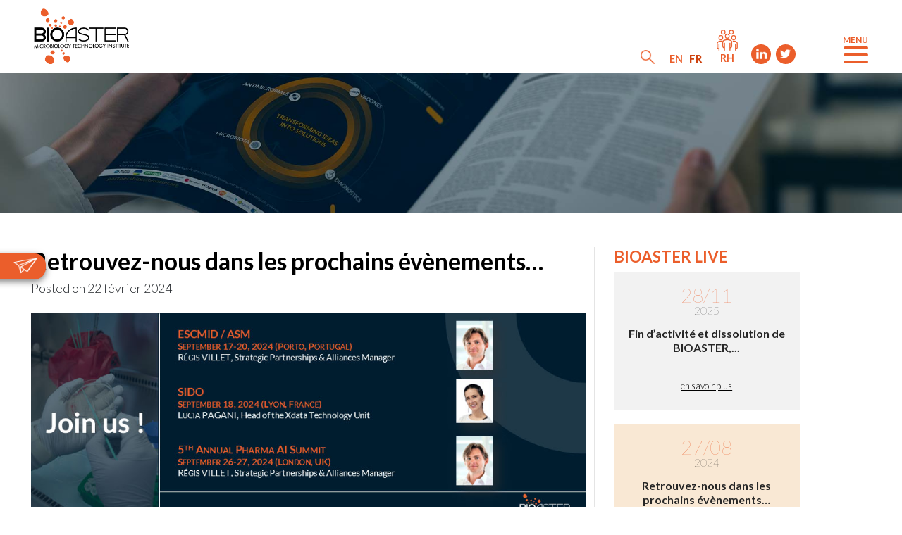

--- FILE ---
content_type: text/html; charset=UTF-8
request_url: https://www.bioaster.org/fr/retrouvez-nous-dans-ces-congres-en-mars-2024/
body_size: 23151
content:
<!DOCTYPE html>
<html dir="ltr" lang="fr-FR" prefix="og: https://ogp.me/ns#">
<head><meta charset="UTF-8"><script>if(navigator.userAgent.match(/MSIE|Internet Explorer/i)||navigator.userAgent.match(/Trident\/7\..*?rv:11/i)){var href=document.location.href;if(!href.match(/[?&]nowprocket/)){if(href.indexOf("?")==-1){if(href.indexOf("#")==-1){document.location.href=href+"?nowprocket=1"}else{document.location.href=href.replace("#","?nowprocket=1#")}}else{if(href.indexOf("#")==-1){document.location.href=href+"&nowprocket=1"}else{document.location.href=href.replace("#","&nowprocket=1#")}}}}</script><script>class RocketLazyLoadScripts{constructor(){this.v="1.2.4",this.triggerEvents=["keydown","mousedown","mousemove","touchmove","touchstart","touchend","wheel"],this.userEventHandler=this._triggerListener.bind(this),this.touchStartHandler=this._onTouchStart.bind(this),this.touchMoveHandler=this._onTouchMove.bind(this),this.touchEndHandler=this._onTouchEnd.bind(this),this.clickHandler=this._onClick.bind(this),this.interceptedClicks=[],window.addEventListener("pageshow",t=>{this.persisted=t.persisted}),window.addEventListener("DOMContentLoaded",()=>{this._preconnect3rdParties()}),this.delayedScripts={normal:[],async:[],defer:[]},this.trash=[],this.allJQueries=[]}_addUserInteractionListener(t){if(document.hidden){t._triggerListener();return}this.triggerEvents.forEach(e=>window.addEventListener(e,t.userEventHandler,{passive:!0})),window.addEventListener("touchstart",t.touchStartHandler,{passive:!0}),window.addEventListener("mousedown",t.touchStartHandler),document.addEventListener("visibilitychange",t.userEventHandler)}_removeUserInteractionListener(){this.triggerEvents.forEach(t=>window.removeEventListener(t,this.userEventHandler,{passive:!0})),document.removeEventListener("visibilitychange",this.userEventHandler)}_onTouchStart(t){"HTML"!==t.target.tagName&&(window.addEventListener("touchend",this.touchEndHandler),window.addEventListener("mouseup",this.touchEndHandler),window.addEventListener("touchmove",this.touchMoveHandler,{passive:!0}),window.addEventListener("mousemove",this.touchMoveHandler),t.target.addEventListener("click",this.clickHandler),this._renameDOMAttribute(t.target,"onclick","rocket-onclick"),this._pendingClickStarted())}_onTouchMove(t){window.removeEventListener("touchend",this.touchEndHandler),window.removeEventListener("mouseup",this.touchEndHandler),window.removeEventListener("touchmove",this.touchMoveHandler,{passive:!0}),window.removeEventListener("mousemove",this.touchMoveHandler),t.target.removeEventListener("click",this.clickHandler),this._renameDOMAttribute(t.target,"rocket-onclick","onclick"),this._pendingClickFinished()}_onTouchEnd(){window.removeEventListener("touchend",this.touchEndHandler),window.removeEventListener("mouseup",this.touchEndHandler),window.removeEventListener("touchmove",this.touchMoveHandler,{passive:!0}),window.removeEventListener("mousemove",this.touchMoveHandler)}_onClick(t){t.target.removeEventListener("click",this.clickHandler),this._renameDOMAttribute(t.target,"rocket-onclick","onclick"),this.interceptedClicks.push(t),t.preventDefault(),t.stopPropagation(),t.stopImmediatePropagation(),this._pendingClickFinished()}_replayClicks(){window.removeEventListener("touchstart",this.touchStartHandler,{passive:!0}),window.removeEventListener("mousedown",this.touchStartHandler),this.interceptedClicks.forEach(t=>{t.target.dispatchEvent(new MouseEvent("click",{view:t.view,bubbles:!0,cancelable:!0}))})}_waitForPendingClicks(){return new Promise(t=>{this._isClickPending?this._pendingClickFinished=t:t()})}_pendingClickStarted(){this._isClickPending=!0}_pendingClickFinished(){this._isClickPending=!1}_renameDOMAttribute(t,e,r){t.hasAttribute&&t.hasAttribute(e)&&(event.target.setAttribute(r,event.target.getAttribute(e)),event.target.removeAttribute(e))}_triggerListener(){this._removeUserInteractionListener(this),"loading"===document.readyState?document.addEventListener("DOMContentLoaded",this._loadEverythingNow.bind(this)):this._loadEverythingNow()}_preconnect3rdParties(){let t=[];document.querySelectorAll("script[type=rocketlazyloadscript][data-rocket-src]").forEach(e=>{let r=e.getAttribute("data-rocket-src");if(r&&0!==r.indexOf("data:")){0===r.indexOf("//")&&(r=location.protocol+r);try{let i=new URL(r).origin;i!==location.origin&&t.push({src:i,crossOrigin:e.crossOrigin||"module"===e.getAttribute("data-rocket-type")})}catch(n){}}}),t=[...new Map(t.map(t=>[JSON.stringify(t),t])).values()],this._batchInjectResourceHints(t,"preconnect")}async _loadEverythingNow(){this.lastBreath=Date.now(),this._delayEventListeners(),this._delayJQueryReady(this),this._handleDocumentWrite(),this._registerAllDelayedScripts(),this._preloadAllScripts(),await this._loadScriptsFromList(this.delayedScripts.normal),await this._loadScriptsFromList(this.delayedScripts.defer),await this._loadScriptsFromList(this.delayedScripts.async);try{await this._triggerDOMContentLoaded(),await this._pendingWebpackRequests(this),await this._triggerWindowLoad()}catch(t){console.error(t)}window.dispatchEvent(new Event("rocket-allScriptsLoaded")),this._waitForPendingClicks().then(()=>{this._replayClicks()}),this._emptyTrash()}_registerAllDelayedScripts(){document.querySelectorAll("script[type=rocketlazyloadscript]").forEach(t=>{t.hasAttribute("data-rocket-src")?t.hasAttribute("async")&&!1!==t.async?this.delayedScripts.async.push(t):t.hasAttribute("defer")&&!1!==t.defer||"module"===t.getAttribute("data-rocket-type")?this.delayedScripts.defer.push(t):this.delayedScripts.normal.push(t):this.delayedScripts.normal.push(t)})}async _transformScript(t){if(await this._littleBreath(),!0===t.noModule&&"noModule"in HTMLScriptElement.prototype){t.setAttribute("data-rocket-status","skipped");return}return new Promise(navigator.userAgent.indexOf("Firefox/")>0||""===navigator.vendor?e=>{let r=document.createElement("script");[...t.attributes].forEach(t=>{let e=t.nodeName;"type"!==e&&("data-rocket-type"===e&&(e="type"),"data-rocket-src"===e&&(e="src"),r.setAttribute(e,t.nodeValue))}),t.text&&(r.text=t.text),r.hasAttribute("src")?(r.addEventListener("load",e),r.addEventListener("error",e)):(r.text=t.text,e());try{t.parentNode.replaceChild(r,t)}catch(i){e()}}:e=>{function r(){t.setAttribute("data-rocket-status","failed"),e()}try{let i=t.getAttribute("data-rocket-type"),n=t.getAttribute("data-rocket-src");i?(t.type=i,t.removeAttribute("data-rocket-type")):t.removeAttribute("type"),t.addEventListener("load",function r(){t.setAttribute("data-rocket-status","executed"),e()}),t.addEventListener("error",r),n?(t.removeAttribute("data-rocket-src"),t.src=n):t.src="data:text/javascript;base64,"+window.btoa(unescape(encodeURIComponent(t.text)))}catch(s){r()}})}async _loadScriptsFromList(t){let e=t.shift();return e&&e.isConnected?(await this._transformScript(e),this._loadScriptsFromList(t)):Promise.resolve()}_preloadAllScripts(){this._batchInjectResourceHints([...this.delayedScripts.normal,...this.delayedScripts.defer,...this.delayedScripts.async],"preload")}_batchInjectResourceHints(t,e){var r=document.createDocumentFragment();t.forEach(t=>{let i=t.getAttribute&&t.getAttribute("data-rocket-src")||t.src;if(i){let n=document.createElement("link");n.href=i,n.rel=e,"preconnect"!==e&&(n.as="script"),t.getAttribute&&"module"===t.getAttribute("data-rocket-type")&&(n.crossOrigin=!0),t.crossOrigin&&(n.crossOrigin=t.crossOrigin),t.integrity&&(n.integrity=t.integrity),r.appendChild(n),this.trash.push(n)}}),document.head.appendChild(r)}_delayEventListeners(){let t={};function e(e,r){!function e(r){!t[r]&&(t[r]={originalFunctions:{add:r.addEventListener,remove:r.removeEventListener},eventsToRewrite:[]},r.addEventListener=function(){arguments[0]=i(arguments[0]),t[r].originalFunctions.add.apply(r,arguments)},r.removeEventListener=function(){arguments[0]=i(arguments[0]),t[r].originalFunctions.remove.apply(r,arguments)});function i(e){return t[r].eventsToRewrite.indexOf(e)>=0?"rocket-"+e:e}}(e),t[e].eventsToRewrite.push(r)}function r(t,e){let r=t[e];Object.defineProperty(t,e,{get:()=>r||function(){},set(i){t["rocket"+e]=r=i}})}e(document,"DOMContentLoaded"),e(window,"DOMContentLoaded"),e(window,"load"),e(window,"pageshow"),e(document,"readystatechange"),r(document,"onreadystatechange"),r(window,"onload"),r(window,"onpageshow")}_delayJQueryReady(t){let e;function r(t){return t.split(" ").map(t=>"load"===t||0===t.indexOf("load.")?"rocket-jquery-load":t).join(" ")}function i(i){if(i&&i.fn&&!t.allJQueries.includes(i)){i.fn.ready=i.fn.init.prototype.ready=function(e){return t.domReadyFired?e.bind(document)(i):document.addEventListener("rocket-DOMContentLoaded",()=>e.bind(document)(i)),i([])};let n=i.fn.on;i.fn.on=i.fn.init.prototype.on=function(){return this[0]===window&&("string"==typeof arguments[0]||arguments[0]instanceof String?arguments[0]=r(arguments[0]):"object"==typeof arguments[0]&&Object.keys(arguments[0]).forEach(t=>{let e=arguments[0][t];delete arguments[0][t],arguments[0][r(t)]=e})),n.apply(this,arguments),this},t.allJQueries.push(i)}e=i}i(window.jQuery),Object.defineProperty(window,"jQuery",{get:()=>e,set(t){i(t)}})}async _pendingWebpackRequests(t){let e=document.querySelector("script[data-webpack]");async function r(){return new Promise(t=>{e.addEventListener("load",t),e.addEventListener("error",t)})}e&&(await r(),await t._requestAnimFrame(),await t._pendingWebpackRequests(t))}async _triggerDOMContentLoaded(){this.domReadyFired=!0,await this._littleBreath(),document.dispatchEvent(new Event("rocket-DOMContentLoaded")),await this._littleBreath(),window.dispatchEvent(new Event("rocket-DOMContentLoaded")),await this._littleBreath(),document.dispatchEvent(new Event("rocket-readystatechange")),await this._littleBreath(),document.rocketonreadystatechange&&document.rocketonreadystatechange()}async _triggerWindowLoad(){await this._littleBreath(),window.dispatchEvent(new Event("rocket-load")),await this._littleBreath(),window.rocketonload&&window.rocketonload(),await this._littleBreath(),this.allJQueries.forEach(t=>t(window).trigger("rocket-jquery-load")),await this._littleBreath();let t=new Event("rocket-pageshow");t.persisted=this.persisted,window.dispatchEvent(t),await this._littleBreath(),window.rocketonpageshow&&window.rocketonpageshow({persisted:this.persisted})}_handleDocumentWrite(){let t=new Map;document.write=document.writeln=function(e){let r=document.currentScript;r||console.error("WPRocket unable to document.write this: "+e);let i=document.createRange(),n=r.parentElement,s=t.get(r);void 0===s&&(s=r.nextSibling,t.set(r,s));let a=document.createDocumentFragment();i.setStart(a,0),a.appendChild(i.createContextualFragment(e)),n.insertBefore(a,s)}}async _littleBreath(){Date.now()-this.lastBreath>45&&(await this._requestAnimFrame(),this.lastBreath=Date.now())}async _requestAnimFrame(){return document.hidden?new Promise(t=>setTimeout(t)):new Promise(t=>requestAnimationFrame(t))}_emptyTrash(){this.trash.forEach(t=>t.remove())}static run(){let t=new RocketLazyLoadScripts;t._addUserInteractionListener(t)}}RocketLazyLoadScripts.run();</script>
    
    <meta name="viewport" content="width=device-width, initial-scale=1">
    <meta http-equiv="X-UA-Compatible" content="IE=edge">
    <link rel="profile" href="https://gmpg.org/xfn/11">
    <link rel="pingback" href="">
    <link rel="apple-touch-icon" sizes="57x57" href="https://www.bioaster.org/composants/themes/bioaster/inc/assets/img/favicon/apple-icon-57x57.png">
	<link rel="apple-touch-icon" sizes="60x60" href="https://www.bioaster.org/composants/themes/bioaster/inc/assets/img/favicon/apple-icon-60x60.png">
	<link rel="apple-touch-icon" sizes="72x72" href="https://www.bioaster.org/composants/themes/bioaster/inc/assets/img/favicon/apple-icon-72x72.png">
	<link rel="apple-touch-icon" sizes="76x76" href="https://www.bioaster.org/composants/themes/bioaster/inc/assets/img/favicon/apple-icon-76x76.png">
	<link rel="apple-touch-icon" sizes="114x114" href="https://www.bioaster.org/composants/themes/bioaster/inc/assets/img/favicon/apple-icon-114x114.png">
	<link rel="apple-touch-icon" sizes="120x120" href="https://www.bioaster.org/composants/themes/bioaster/inc/assets/img/favicon/apple-icon-120x120.png">
	<link rel="apple-touch-icon" sizes="144x144" href="https://www.bioaster.org/composants/themes/bioaster/inc/assets/img/favicon/apple-icon-144x144.png">
	<link rel="apple-touch-icon" sizes="152x152" href="https://www.bioaster.org/composants/themes/bioaster/inc/assets/img/favicon/apple-icon-152x152.png">
	<link rel="apple-touch-icon" sizes="180x180" href="https://www.bioaster.org/composants/themes/bioaster/inc/assets/img/favicon/apple-icon-180x180.png">
	<link rel="icon" type="image/png" sizes="192x192"  href="https://www.bioaster.org/composants/themes/bioaster/inc/assets/img/favicon/android-icon-192x192.png">
	<link rel="icon" type="image/png" sizes="32x32" href="https://www.bioaster.org/composants/themes/bioaster/inc/assets/img/favicon/favicon-32x32.png">
	<link rel="icon" type="image/png" sizes="96x96" href="https://www.bioaster.org/composants/themes/bioaster/inc/assets/img/favicon/favicon-96x96.png">
	<link rel="icon" type="image/png" sizes="16x16" href="https://www.bioaster.org/composants/themes/bioaster/inc/assets/img/favicon/favicon-16x16.png">
	<link rel="manifest" href="https://www.bioaster.org/composants/themes/bioaster/inc/assets/img/favicon/manifest.json">
<meta name="msapplication-TileColor" content="#ffffff">
<meta name="msapplication-TileImage" content="https://www.bioaster.org/composants/themes/bioaster/inc/assets/img/favicon/ms-icon-144x144.png">
<meta name="theme-color" content="#ffffff">
<title>Retrouvez-nous dans les prochains évènements…</title>

		<!-- All in One SEO 4.9.2 - aioseo.com -->
	<meta name="description" content="Retrouvez-nous à ces évènements en 2024!" />
	<meta name="robots" content="max-image-preview:large" />
	<meta name="author" content="emilie.bernard"/>
	<link rel="canonical" href="https://www.bioaster.org/fr/retrouvez-nous-dans-ces-congres-en-mars-2024/" />
	<meta name="generator" content="All in One SEO (AIOSEO) 4.9.2" />
		<meta property="og:locale" content="fr_FR" />
		<meta property="og:site_name" content="Bioaster" />
		<meta property="og:type" content="article" />
		<meta property="og:title" content="Retrouvez-nous dans les prochains évènements…" />
		<meta property="og:description" content="Retrouvez-nous à ces évènements en 2024!" />
		<meta property="og:url" content="https://www.bioaster.org/fr/retrouvez-nous-dans-ces-congres-en-mars-2024/" />
		<meta property="og:image" content="https://www.bioaster.org/composants/uploads/2019/03/analyse.jpg" />
		<meta property="og:image:secure_url" content="https://www.bioaster.org/composants/uploads/2019/03/analyse.jpg" />
		<meta property="og:image:width" content="1024" />
		<meta property="og:image:height" content="700" />
		<meta property="article:published_time" content="2024-02-22T10:41:53+00:00" />
		<meta property="article:modified_time" content="2024-08-27T12:11:02+00:00" />
		<meta name="twitter:card" content="summary" />
		<meta name="twitter:site" content="@bioaster" />
		<meta name="twitter:title" content="Retrouvez-nous dans les prochains évènements…" />
		<meta name="twitter:description" content="Retrouvez-nous à ces évènements en 2024!" />
		<meta name="twitter:image" content="https://www.bioaster.org/composants/uploads/2019/03/analyse.jpg" />
		<script type="application/ld+json" class="aioseo-schema">
			{"@context":"https:\/\/schema.org","@graph":[{"@type":"Article","@id":"https:\/\/www.bioaster.org\/fr\/retrouvez-nous-dans-ces-congres-en-mars-2024\/#article","name":"Retrouvez-nous dans les prochains \u00e9v\u00e8nements\u2026","headline":"Retrouvez-nous dans les prochains \u00e9v\u00e8nements&#8230;","author":{"@id":"https:\/\/www.bioaster.org\/fr\/author\/emilie-bernard\/#author"},"publisher":{"@id":"https:\/\/www.bioaster.org\/fr\/#organization"},"image":{"@type":"ImageObject","url":"https:\/\/www.bioaster.org\/composants\/uploads\/2024\/06\/congres-signature.jpg","width":960,"height":378,"caption":"Meet Us"},"datePublished":"2024-02-22T11:41:53+01:00","dateModified":"2024-08-27T14:11:02+02:00","inLanguage":"fr-FR","mainEntityOfPage":{"@id":"https:\/\/www.bioaster.org\/fr\/retrouvez-nous-dans-ces-congres-en-mars-2024\/#webpage"},"isPartOf":{"@id":"https:\/\/www.bioaster.org\/fr\/retrouvez-nous-dans-ces-congres-en-mars-2024\/#webpage"},"articleSection":"Congr\u00e8s \/ conf\u00e9rences, Derni\u00e8res actualit\u00e9s, Journ\u00e9es collaboratives, Facultatif"},{"@type":"BreadcrumbList","@id":"https:\/\/www.bioaster.org\/fr\/retrouvez-nous-dans-ces-congres-en-mars-2024\/#breadcrumblist","itemListElement":[{"@type":"ListItem","@id":"https:\/\/www.bioaster.org\/fr\/#listItem","position":1,"name":"Home","item":"https:\/\/www.bioaster.org\/fr\/","nextItem":{"@type":"ListItem","@id":"https:\/\/www.bioaster.org\/fr\/category\/live\/#listItem","name":"Live"}},{"@type":"ListItem","@id":"https:\/\/www.bioaster.org\/fr\/category\/live\/#listItem","position":2,"name":"Live","item":"https:\/\/www.bioaster.org\/fr\/category\/live\/","nextItem":{"@type":"ListItem","@id":"https:\/\/www.bioaster.org\/fr\/category\/live\/journees-collaboratives\/#listItem","name":"Journ\u00e9es collaboratives"},"previousItem":{"@type":"ListItem","@id":"https:\/\/www.bioaster.org\/fr\/#listItem","name":"Home"}},{"@type":"ListItem","@id":"https:\/\/www.bioaster.org\/fr\/category\/live\/journees-collaboratives\/#listItem","position":3,"name":"Journ\u00e9es collaboratives","item":"https:\/\/www.bioaster.org\/fr\/category\/live\/journees-collaboratives\/","nextItem":{"@type":"ListItem","@id":"https:\/\/www.bioaster.org\/fr\/retrouvez-nous-dans-ces-congres-en-mars-2024\/#listItem","name":"Retrouvez-nous dans les prochains \u00e9v\u00e8nements&#8230;"},"previousItem":{"@type":"ListItem","@id":"https:\/\/www.bioaster.org\/fr\/category\/live\/#listItem","name":"Live"}},{"@type":"ListItem","@id":"https:\/\/www.bioaster.org\/fr\/retrouvez-nous-dans-ces-congres-en-mars-2024\/#listItem","position":4,"name":"Retrouvez-nous dans les prochains \u00e9v\u00e8nements&#8230;","previousItem":{"@type":"ListItem","@id":"https:\/\/www.bioaster.org\/fr\/category\/live\/journees-collaboratives\/#listItem","name":"Journ\u00e9es collaboratives"}}]},{"@type":"Organization","@id":"https:\/\/www.bioaster.org\/fr\/#organization","name":"BIOASTER","description":"Microbiology Technology Institute","url":"https:\/\/www.bioaster.org\/fr\/","logo":{"@type":"ImageObject","url":"https:\/\/www.bioaster.org\/composants\/uploads\/2019\/10\/logo-bioaster.png","@id":"https:\/\/www.bioaster.org\/fr\/retrouvez-nous-dans-ces-congres-en-mars-2024\/#organizationLogo","width":250,"height":146,"caption":"BIOASTER Logo"},"image":{"@id":"https:\/\/www.bioaster.org\/fr\/retrouvez-nous-dans-ces-congres-en-mars-2024\/#organizationLogo"},"sameAs":["https:\/\/www.linkedin.com\/company\/bioaster"]},{"@type":"Person","@id":"https:\/\/www.bioaster.org\/fr\/author\/emilie-bernard\/#author","url":"https:\/\/www.bioaster.org\/fr\/author\/emilie-bernard\/","name":"emilie.bernard","image":{"@type":"ImageObject","@id":"https:\/\/www.bioaster.org\/fr\/retrouvez-nous-dans-ces-congres-en-mars-2024\/#authorImage","url":"https:\/\/secure.gravatar.com\/avatar\/e1c52372d68015b708d082c9c27679aee54494fcb5e9876fcda10cd41d793e1c?s=96&d=mm&r=g","width":96,"height":96,"caption":"emilie.bernard"}},{"@type":"WebPage","@id":"https:\/\/www.bioaster.org\/fr\/retrouvez-nous-dans-ces-congres-en-mars-2024\/#webpage","url":"https:\/\/www.bioaster.org\/fr\/retrouvez-nous-dans-ces-congres-en-mars-2024\/","name":"Retrouvez-nous dans les prochains \u00e9v\u00e8nements\u2026","description":"Retrouvez-nous \u00e0 ces \u00e9v\u00e8nements en 2024!","inLanguage":"fr-FR","isPartOf":{"@id":"https:\/\/www.bioaster.org\/fr\/#website"},"breadcrumb":{"@id":"https:\/\/www.bioaster.org\/fr\/retrouvez-nous-dans-ces-congres-en-mars-2024\/#breadcrumblist"},"author":{"@id":"https:\/\/www.bioaster.org\/fr\/author\/emilie-bernard\/#author"},"creator":{"@id":"https:\/\/www.bioaster.org\/fr\/author\/emilie-bernard\/#author"},"image":{"@type":"ImageObject","url":"https:\/\/www.bioaster.org\/composants\/uploads\/2024\/06\/congres-signature.jpg","@id":"https:\/\/www.bioaster.org\/fr\/retrouvez-nous-dans-ces-congres-en-mars-2024\/#mainImage","width":960,"height":378,"caption":"Meet Us"},"primaryImageOfPage":{"@id":"https:\/\/www.bioaster.org\/fr\/retrouvez-nous-dans-ces-congres-en-mars-2024\/#mainImage"},"datePublished":"2024-02-22T11:41:53+01:00","dateModified":"2024-08-27T14:11:02+02:00"},{"@type":"WebSite","@id":"https:\/\/www.bioaster.org\/fr\/#website","url":"https:\/\/www.bioaster.org\/fr\/","name":"Bioaster","description":"Microbiology Technology Institute","inLanguage":"fr-FR","publisher":{"@id":"https:\/\/www.bioaster.org\/fr\/#organization"}}]}
		</script>
		<!-- All in One SEO -->

<link rel="alternate" hreflang="en" href="https://www.bioaster.org/meet-us-to-the-next-events/" />
<link rel="alternate" hreflang="fr" href="https://www.bioaster.org/fr/retrouvez-nous-dans-ces-congres-en-mars-2024/" />
<link rel="alternate" hreflang="x-default" href="https://www.bioaster.org/meet-us-to-the-next-events/" />
<link rel="alternate" type="application/rss+xml" title="Bioaster &raquo; Flux" href="https://www.bioaster.org/fr/feed/" />
<link rel="alternate" type="application/rss+xml" title="Bioaster &raquo; Flux des commentaires" href="https://www.bioaster.org/fr/comments/feed/" />
<link rel="alternate" type="text/calendar" title="Bioaster &raquo; iCal Feed" href="https://www.bioaster.org/fr/events/?ical=1" />
<link rel="alternate" title="oEmbed (JSON)" type="application/json+oembed" href="https://www.bioaster.org/fr/wp-json/oembed/1.0/embed?url=https%3A%2F%2Fwww.bioaster.org%2Ffr%2Fretrouvez-nous-dans-ces-congres-en-mars-2024%2F" />
<link rel="alternate" title="oEmbed (XML)" type="text/xml+oembed" href="https://www.bioaster.org/fr/wp-json/oembed/1.0/embed?url=https%3A%2F%2Fwww.bioaster.org%2Ffr%2Fretrouvez-nous-dans-ces-congres-en-mars-2024%2F&#038;format=xml" />
		<!-- This site uses the Google Analytics by MonsterInsights plugin v9.11.1 - Using Analytics tracking - https://www.monsterinsights.com/ -->
							<script type="rocketlazyloadscript" data-rocket-src="//www.googletagmanager.com/gtag/js?id=G-FCJD4PR1PJ"  data-cfasync="false" data-wpfc-render="false" data-rocket-type="text/javascript" async></script>
			<script type="rocketlazyloadscript" data-cfasync="false" data-wpfc-render="false" data-rocket-type="text/javascript">
				var mi_version = '9.11.1';
				var mi_track_user = true;
				var mi_no_track_reason = '';
								var MonsterInsightsDefaultLocations = {"page_location":"https:\/\/www.bioaster.org\/fr\/retrouvez-nous-dans-ces-congres-en-mars-2024\/"};
								if ( typeof MonsterInsightsPrivacyGuardFilter === 'function' ) {
					var MonsterInsightsLocations = (typeof MonsterInsightsExcludeQuery === 'object') ? MonsterInsightsPrivacyGuardFilter( MonsterInsightsExcludeQuery ) : MonsterInsightsPrivacyGuardFilter( MonsterInsightsDefaultLocations );
				} else {
					var MonsterInsightsLocations = (typeof MonsterInsightsExcludeQuery === 'object') ? MonsterInsightsExcludeQuery : MonsterInsightsDefaultLocations;
				}

								var disableStrs = [
										'ga-disable-G-FCJD4PR1PJ',
									];

				/* Function to detect opted out users */
				function __gtagTrackerIsOptedOut() {
					for (var index = 0; index < disableStrs.length; index++) {
						if (document.cookie.indexOf(disableStrs[index] + '=true') > -1) {
							return true;
						}
					}

					return false;
				}

				/* Disable tracking if the opt-out cookie exists. */
				if (__gtagTrackerIsOptedOut()) {
					for (var index = 0; index < disableStrs.length; index++) {
						window[disableStrs[index]] = true;
					}
				}

				/* Opt-out function */
				function __gtagTrackerOptout() {
					for (var index = 0; index < disableStrs.length; index++) {
						document.cookie = disableStrs[index] + '=true; expires=Thu, 31 Dec 2099 23:59:59 UTC; path=/';
						window[disableStrs[index]] = true;
					}
				}

				if ('undefined' === typeof gaOptout) {
					function gaOptout() {
						__gtagTrackerOptout();
					}
				}
								window.dataLayer = window.dataLayer || [];

				window.MonsterInsightsDualTracker = {
					helpers: {},
					trackers: {},
				};
				if (mi_track_user) {
					function __gtagDataLayer() {
						dataLayer.push(arguments);
					}

					function __gtagTracker(type, name, parameters) {
						if (!parameters) {
							parameters = {};
						}

						if (parameters.send_to) {
							__gtagDataLayer.apply(null, arguments);
							return;
						}

						if (type === 'event') {
														parameters.send_to = monsterinsights_frontend.v4_id;
							var hookName = name;
							if (typeof parameters['event_category'] !== 'undefined') {
								hookName = parameters['event_category'] + ':' + name;
							}

							if (typeof MonsterInsightsDualTracker.trackers[hookName] !== 'undefined') {
								MonsterInsightsDualTracker.trackers[hookName](parameters);
							} else {
								__gtagDataLayer('event', name, parameters);
							}
							
						} else {
							__gtagDataLayer.apply(null, arguments);
						}
					}

					__gtagTracker('js', new Date());
					__gtagTracker('set', {
						'developer_id.dZGIzZG': true,
											});
					if ( MonsterInsightsLocations.page_location ) {
						__gtagTracker('set', MonsterInsightsLocations);
					}
										__gtagTracker('config', 'G-FCJD4PR1PJ', {"forceSSL":"true","link_attribution":"true"} );
										window.gtag = __gtagTracker;										(function () {
						/* https://developers.google.com/analytics/devguides/collection/analyticsjs/ */
						/* ga and __gaTracker compatibility shim. */
						var noopfn = function () {
							return null;
						};
						var newtracker = function () {
							return new Tracker();
						};
						var Tracker = function () {
							return null;
						};
						var p = Tracker.prototype;
						p.get = noopfn;
						p.set = noopfn;
						p.send = function () {
							var args = Array.prototype.slice.call(arguments);
							args.unshift('send');
							__gaTracker.apply(null, args);
						};
						var __gaTracker = function () {
							var len = arguments.length;
							if (len === 0) {
								return;
							}
							var f = arguments[len - 1];
							if (typeof f !== 'object' || f === null || typeof f.hitCallback !== 'function') {
								if ('send' === arguments[0]) {
									var hitConverted, hitObject = false, action;
									if ('event' === arguments[1]) {
										if ('undefined' !== typeof arguments[3]) {
											hitObject = {
												'eventAction': arguments[3],
												'eventCategory': arguments[2],
												'eventLabel': arguments[4],
												'value': arguments[5] ? arguments[5] : 1,
											}
										}
									}
									if ('pageview' === arguments[1]) {
										if ('undefined' !== typeof arguments[2]) {
											hitObject = {
												'eventAction': 'page_view',
												'page_path': arguments[2],
											}
										}
									}
									if (typeof arguments[2] === 'object') {
										hitObject = arguments[2];
									}
									if (typeof arguments[5] === 'object') {
										Object.assign(hitObject, arguments[5]);
									}
									if ('undefined' !== typeof arguments[1].hitType) {
										hitObject = arguments[1];
										if ('pageview' === hitObject.hitType) {
											hitObject.eventAction = 'page_view';
										}
									}
									if (hitObject) {
										action = 'timing' === arguments[1].hitType ? 'timing_complete' : hitObject.eventAction;
										hitConverted = mapArgs(hitObject);
										__gtagTracker('event', action, hitConverted);
									}
								}
								return;
							}

							function mapArgs(args) {
								var arg, hit = {};
								var gaMap = {
									'eventCategory': 'event_category',
									'eventAction': 'event_action',
									'eventLabel': 'event_label',
									'eventValue': 'event_value',
									'nonInteraction': 'non_interaction',
									'timingCategory': 'event_category',
									'timingVar': 'name',
									'timingValue': 'value',
									'timingLabel': 'event_label',
									'page': 'page_path',
									'location': 'page_location',
									'title': 'page_title',
									'referrer' : 'page_referrer',
								};
								for (arg in args) {
																		if (!(!args.hasOwnProperty(arg) || !gaMap.hasOwnProperty(arg))) {
										hit[gaMap[arg]] = args[arg];
									} else {
										hit[arg] = args[arg];
									}
								}
								return hit;
							}

							try {
								f.hitCallback();
							} catch (ex) {
							}
						};
						__gaTracker.create = newtracker;
						__gaTracker.getByName = newtracker;
						__gaTracker.getAll = function () {
							return [];
						};
						__gaTracker.remove = noopfn;
						__gaTracker.loaded = true;
						window['__gaTracker'] = __gaTracker;
					})();
									} else {
										console.log("");
					(function () {
						function __gtagTracker() {
							return null;
						}

						window['__gtagTracker'] = __gtagTracker;
						window['gtag'] = __gtagTracker;
					})();
									}
			</script>
							<!-- / Google Analytics by MonsterInsights -->
		<style id='wp-img-auto-sizes-contain-inline-css' type='text/css'>
img:is([sizes=auto i],[sizes^="auto," i]){contain-intrinsic-size:3000px 1500px}
/*# sourceURL=wp-img-auto-sizes-contain-inline-css */
</style>
<style id='wp-emoji-styles-inline-css' type='text/css'>

	img.wp-smiley, img.emoji {
		display: inline !important;
		border: none !important;
		box-shadow: none !important;
		height: 1em !important;
		width: 1em !important;
		margin: 0 0.07em !important;
		vertical-align: -0.1em !important;
		background: none !important;
		padding: 0 !important;
	}
/*# sourceURL=wp-emoji-styles-inline-css */
</style>
<link rel='stylesheet' id='wp-block-library-css' href='https://www.bioaster.org/wp-includes/css/dist/block-library/style.min.css?ver=6.9' type='text/css' media='all' />
<style id='global-styles-inline-css' type='text/css'>
:root{--wp--preset--aspect-ratio--square: 1;--wp--preset--aspect-ratio--4-3: 4/3;--wp--preset--aspect-ratio--3-4: 3/4;--wp--preset--aspect-ratio--3-2: 3/2;--wp--preset--aspect-ratio--2-3: 2/3;--wp--preset--aspect-ratio--16-9: 16/9;--wp--preset--aspect-ratio--9-16: 9/16;--wp--preset--color--black: #000000;--wp--preset--color--cyan-bluish-gray: #abb8c3;--wp--preset--color--white: #ffffff;--wp--preset--color--pale-pink: #f78da7;--wp--preset--color--vivid-red: #cf2e2e;--wp--preset--color--luminous-vivid-orange: #ff6900;--wp--preset--color--luminous-vivid-amber: #fcb900;--wp--preset--color--light-green-cyan: #7bdcb5;--wp--preset--color--vivid-green-cyan: #00d084;--wp--preset--color--pale-cyan-blue: #8ed1fc;--wp--preset--color--vivid-cyan-blue: #0693e3;--wp--preset--color--vivid-purple: #9b51e0;--wp--preset--gradient--vivid-cyan-blue-to-vivid-purple: linear-gradient(135deg,rgb(6,147,227) 0%,rgb(155,81,224) 100%);--wp--preset--gradient--light-green-cyan-to-vivid-green-cyan: linear-gradient(135deg,rgb(122,220,180) 0%,rgb(0,208,130) 100%);--wp--preset--gradient--luminous-vivid-amber-to-luminous-vivid-orange: linear-gradient(135deg,rgb(252,185,0) 0%,rgb(255,105,0) 100%);--wp--preset--gradient--luminous-vivid-orange-to-vivid-red: linear-gradient(135deg,rgb(255,105,0) 0%,rgb(207,46,46) 100%);--wp--preset--gradient--very-light-gray-to-cyan-bluish-gray: linear-gradient(135deg,rgb(238,238,238) 0%,rgb(169,184,195) 100%);--wp--preset--gradient--cool-to-warm-spectrum: linear-gradient(135deg,rgb(74,234,220) 0%,rgb(151,120,209) 20%,rgb(207,42,186) 40%,rgb(238,44,130) 60%,rgb(251,105,98) 80%,rgb(254,248,76) 100%);--wp--preset--gradient--blush-light-purple: linear-gradient(135deg,rgb(255,206,236) 0%,rgb(152,150,240) 100%);--wp--preset--gradient--blush-bordeaux: linear-gradient(135deg,rgb(254,205,165) 0%,rgb(254,45,45) 50%,rgb(107,0,62) 100%);--wp--preset--gradient--luminous-dusk: linear-gradient(135deg,rgb(255,203,112) 0%,rgb(199,81,192) 50%,rgb(65,88,208) 100%);--wp--preset--gradient--pale-ocean: linear-gradient(135deg,rgb(255,245,203) 0%,rgb(182,227,212) 50%,rgb(51,167,181) 100%);--wp--preset--gradient--electric-grass: linear-gradient(135deg,rgb(202,248,128) 0%,rgb(113,206,126) 100%);--wp--preset--gradient--midnight: linear-gradient(135deg,rgb(2,3,129) 0%,rgb(40,116,252) 100%);--wp--preset--font-size--small: 13px;--wp--preset--font-size--medium: 20px;--wp--preset--font-size--large: 36px;--wp--preset--font-size--x-large: 42px;--wp--preset--spacing--20: 0.44rem;--wp--preset--spacing--30: 0.67rem;--wp--preset--spacing--40: 1rem;--wp--preset--spacing--50: 1.5rem;--wp--preset--spacing--60: 2.25rem;--wp--preset--spacing--70: 3.38rem;--wp--preset--spacing--80: 5.06rem;--wp--preset--shadow--natural: 6px 6px 9px rgba(0, 0, 0, 0.2);--wp--preset--shadow--deep: 12px 12px 50px rgba(0, 0, 0, 0.4);--wp--preset--shadow--sharp: 6px 6px 0px rgba(0, 0, 0, 0.2);--wp--preset--shadow--outlined: 6px 6px 0px -3px rgb(255, 255, 255), 6px 6px rgb(0, 0, 0);--wp--preset--shadow--crisp: 6px 6px 0px rgb(0, 0, 0);}:where(.is-layout-flex){gap: 0.5em;}:where(.is-layout-grid){gap: 0.5em;}body .is-layout-flex{display: flex;}.is-layout-flex{flex-wrap: wrap;align-items: center;}.is-layout-flex > :is(*, div){margin: 0;}body .is-layout-grid{display: grid;}.is-layout-grid > :is(*, div){margin: 0;}:where(.wp-block-columns.is-layout-flex){gap: 2em;}:where(.wp-block-columns.is-layout-grid){gap: 2em;}:where(.wp-block-post-template.is-layout-flex){gap: 1.25em;}:where(.wp-block-post-template.is-layout-grid){gap: 1.25em;}.has-black-color{color: var(--wp--preset--color--black) !important;}.has-cyan-bluish-gray-color{color: var(--wp--preset--color--cyan-bluish-gray) !important;}.has-white-color{color: var(--wp--preset--color--white) !important;}.has-pale-pink-color{color: var(--wp--preset--color--pale-pink) !important;}.has-vivid-red-color{color: var(--wp--preset--color--vivid-red) !important;}.has-luminous-vivid-orange-color{color: var(--wp--preset--color--luminous-vivid-orange) !important;}.has-luminous-vivid-amber-color{color: var(--wp--preset--color--luminous-vivid-amber) !important;}.has-light-green-cyan-color{color: var(--wp--preset--color--light-green-cyan) !important;}.has-vivid-green-cyan-color{color: var(--wp--preset--color--vivid-green-cyan) !important;}.has-pale-cyan-blue-color{color: var(--wp--preset--color--pale-cyan-blue) !important;}.has-vivid-cyan-blue-color{color: var(--wp--preset--color--vivid-cyan-blue) !important;}.has-vivid-purple-color{color: var(--wp--preset--color--vivid-purple) !important;}.has-black-background-color{background-color: var(--wp--preset--color--black) !important;}.has-cyan-bluish-gray-background-color{background-color: var(--wp--preset--color--cyan-bluish-gray) !important;}.has-white-background-color{background-color: var(--wp--preset--color--white) !important;}.has-pale-pink-background-color{background-color: var(--wp--preset--color--pale-pink) !important;}.has-vivid-red-background-color{background-color: var(--wp--preset--color--vivid-red) !important;}.has-luminous-vivid-orange-background-color{background-color: var(--wp--preset--color--luminous-vivid-orange) !important;}.has-luminous-vivid-amber-background-color{background-color: var(--wp--preset--color--luminous-vivid-amber) !important;}.has-light-green-cyan-background-color{background-color: var(--wp--preset--color--light-green-cyan) !important;}.has-vivid-green-cyan-background-color{background-color: var(--wp--preset--color--vivid-green-cyan) !important;}.has-pale-cyan-blue-background-color{background-color: var(--wp--preset--color--pale-cyan-blue) !important;}.has-vivid-cyan-blue-background-color{background-color: var(--wp--preset--color--vivid-cyan-blue) !important;}.has-vivid-purple-background-color{background-color: var(--wp--preset--color--vivid-purple) !important;}.has-black-border-color{border-color: var(--wp--preset--color--black) !important;}.has-cyan-bluish-gray-border-color{border-color: var(--wp--preset--color--cyan-bluish-gray) !important;}.has-white-border-color{border-color: var(--wp--preset--color--white) !important;}.has-pale-pink-border-color{border-color: var(--wp--preset--color--pale-pink) !important;}.has-vivid-red-border-color{border-color: var(--wp--preset--color--vivid-red) !important;}.has-luminous-vivid-orange-border-color{border-color: var(--wp--preset--color--luminous-vivid-orange) !important;}.has-luminous-vivid-amber-border-color{border-color: var(--wp--preset--color--luminous-vivid-amber) !important;}.has-light-green-cyan-border-color{border-color: var(--wp--preset--color--light-green-cyan) !important;}.has-vivid-green-cyan-border-color{border-color: var(--wp--preset--color--vivid-green-cyan) !important;}.has-pale-cyan-blue-border-color{border-color: var(--wp--preset--color--pale-cyan-blue) !important;}.has-vivid-cyan-blue-border-color{border-color: var(--wp--preset--color--vivid-cyan-blue) !important;}.has-vivid-purple-border-color{border-color: var(--wp--preset--color--vivid-purple) !important;}.has-vivid-cyan-blue-to-vivid-purple-gradient-background{background: var(--wp--preset--gradient--vivid-cyan-blue-to-vivid-purple) !important;}.has-light-green-cyan-to-vivid-green-cyan-gradient-background{background: var(--wp--preset--gradient--light-green-cyan-to-vivid-green-cyan) !important;}.has-luminous-vivid-amber-to-luminous-vivid-orange-gradient-background{background: var(--wp--preset--gradient--luminous-vivid-amber-to-luminous-vivid-orange) !important;}.has-luminous-vivid-orange-to-vivid-red-gradient-background{background: var(--wp--preset--gradient--luminous-vivid-orange-to-vivid-red) !important;}.has-very-light-gray-to-cyan-bluish-gray-gradient-background{background: var(--wp--preset--gradient--very-light-gray-to-cyan-bluish-gray) !important;}.has-cool-to-warm-spectrum-gradient-background{background: var(--wp--preset--gradient--cool-to-warm-spectrum) !important;}.has-blush-light-purple-gradient-background{background: var(--wp--preset--gradient--blush-light-purple) !important;}.has-blush-bordeaux-gradient-background{background: var(--wp--preset--gradient--blush-bordeaux) !important;}.has-luminous-dusk-gradient-background{background: var(--wp--preset--gradient--luminous-dusk) !important;}.has-pale-ocean-gradient-background{background: var(--wp--preset--gradient--pale-ocean) !important;}.has-electric-grass-gradient-background{background: var(--wp--preset--gradient--electric-grass) !important;}.has-midnight-gradient-background{background: var(--wp--preset--gradient--midnight) !important;}.has-small-font-size{font-size: var(--wp--preset--font-size--small) !important;}.has-medium-font-size{font-size: var(--wp--preset--font-size--medium) !important;}.has-large-font-size{font-size: var(--wp--preset--font-size--large) !important;}.has-x-large-font-size{font-size: var(--wp--preset--font-size--x-large) !important;}
/*# sourceURL=global-styles-inline-css */
</style>

<style id='classic-theme-styles-inline-css' type='text/css'>
/*! This file is auto-generated */
.wp-block-button__link{color:#fff;background-color:#32373c;border-radius:9999px;box-shadow:none;text-decoration:none;padding:calc(.667em + 2px) calc(1.333em + 2px);font-size:1.125em}.wp-block-file__button{background:#32373c;color:#fff;text-decoration:none}
/*# sourceURL=/wp-includes/css/classic-themes.min.css */
</style>
<link data-minify="1" rel='stylesheet' id='contact-form-7-css' href='https://www.bioaster.org/composants/cache/min/1/composants/plugins/contact-form-7/includes/css/styles.css?ver=1767021396' type='text/css' media='all' />
<link data-minify="1" rel='stylesheet' id='cookie-law-info-css' href='https://www.bioaster.org/composants/cache/min/1/composants/plugins/cookie-law-info/legacy/public/css/cookie-law-info-public.css?ver=1767021396' type='text/css' media='all' />
<link data-minify="1" rel='stylesheet' id='cookie-law-info-gdpr-css' href='https://www.bioaster.org/composants/cache/min/1/composants/plugins/cookie-law-info/legacy/public/css/cookie-law-info-gdpr.css?ver=1767021396' type='text/css' media='all' />
<link data-minify="1" rel='stylesheet' id='wpdm-fonticon-css' href='https://www.bioaster.org/composants/cache/min/1/composants/plugins/download-manager/assets/wpdm-iconfont/css/wpdm-icons.css?ver=1767021396' type='text/css' media='all' />
<link rel='stylesheet' id='wpdm-front-css' href='https://www.bioaster.org/composants/plugins/download-manager/assets/css/front.min.css?ver=6.9' type='text/css' media='all' />
<link data-minify="1" rel='stylesheet' id='rs-plugin-settings-css' href='https://www.bioaster.org/composants/cache/min/1/composants/plugins/revslider/public/assets/css/settings.css?ver=1767021396' type='text/css' media='all' />
<style id='rs-plugin-settings-inline-css' type='text/css'>
#rs-demo-id {}
/*# sourceURL=rs-plugin-settings-inline-css */
</style>
<link rel='stylesheet' id='owlcarousel-css' href='https://www.bioaster.org/composants/themes/bioaster/inc/assets/css/owl.carousel.min.css?ver=6.9' type='text/css' media='all' />
<link rel='stylesheet' id='bootstrap-css' href='https://www.bioaster.org/composants/themes/bioaster/inc/assets/css/bootstrap.min.css?ver=6.9' type='text/css' media='all' />
<link data-minify="1" rel='stylesheet' id='bioaster-style-css' href='https://www.bioaster.org/composants/cache/min/1/composants/themes/bioaster/style.css?ver=1767021396' type='text/css' media='all' />
<link data-minify="1" rel='stylesheet' id='bioaster-css-css' href='https://www.bioaster.org/composants/cache/min/1/composants/themes/bioaster/inc/assets/css/main.css?ver=1767021396' type='text/css' media='all' />
<link data-minify="1" rel='stylesheet' id='dflip-style-css' href='https://www.bioaster.org/composants/cache/min/1/composants/plugins/3d-flipbook-dflip-lite/assets/css/dflip.min.css?ver=1767021396' type='text/css' media='all' />
<link data-minify="1" rel='stylesheet' id='bsf-Defaults-css' href='https://www.bioaster.org/composants/cache/min/1/composants/uploads/smile_fonts/Defaults/Defaults.css?ver=1767021396' type='text/css' media='all' />
<script type="rocketlazyloadscript" data-rocket-type="text/javascript" data-rocket-src="https://www.bioaster.org/composants/plugins/google-analytics-for-wordpress/assets/js/frontend-gtag.min.js?ver=9.11.1" id="monsterinsights-frontend-script-js" async="async" data-wp-strategy="async"></script>
<script data-cfasync="false" data-wpfc-render="false" type="text/javascript" id='monsterinsights-frontend-script-js-extra'>/* <![CDATA[ */
var monsterinsights_frontend = {"js_events_tracking":"true","download_extensions":"doc,pdf,ppt,zip,xls,docx,pptx,xlsx","inbound_paths":"[]","home_url":"https:\/\/www.bioaster.org\/fr\/","hash_tracking":"false","v4_id":"G-FCJD4PR1PJ"};/* ]]> */
</script>
<script type="rocketlazyloadscript" data-rocket-type="text/javascript" data-rocket-src="https://www.bioaster.org/wp-includes/js/jquery/jquery.min.js?ver=3.7.1" id="jquery-core-js" defer></script>
<script type="rocketlazyloadscript" data-rocket-type="text/javascript" data-rocket-src="https://www.bioaster.org/wp-includes/js/jquery/jquery-migrate.min.js?ver=3.4.1" id="jquery-migrate-js" defer></script>
<script type="text/javascript" id="cookie-law-info-js-extra">
/* <![CDATA[ */
var Cli_Data = {"nn_cookie_ids":[],"cookielist":[],"non_necessary_cookies":[],"ccpaEnabled":"","ccpaRegionBased":"","ccpaBarEnabled":"","strictlyEnabled":["necessary","obligatoire"],"ccpaType":"gdpr","js_blocking":"","custom_integration":"","triggerDomRefresh":"","secure_cookies":""};
var cli_cookiebar_settings = {"animate_speed_hide":"500","animate_speed_show":"500","background":"#FFF","border":"#b1a6a6c2","border_on":"","button_1_button_colour":"#000","button_1_button_hover":"#000000","button_1_link_colour":"#fff","button_1_as_button":"1","button_1_new_win":"","button_2_button_colour":"#333","button_2_button_hover":"#292929","button_2_link_colour":"#444","button_2_as_button":"","button_2_hidebar":"","button_3_button_colour":"#000","button_3_button_hover":"#000000","button_3_link_colour":"#fff","button_3_as_button":"1","button_3_new_win":"","button_4_button_colour":"#000","button_4_button_hover":"#000000","button_4_link_colour":"#fff","button_4_as_button":"1","button_7_button_colour":"#61a229","button_7_button_hover":"#4e8221","button_7_link_colour":"#fff","button_7_as_button":"1","button_7_new_win":"","font_family":"inherit","header_fix":"","notify_animate_hide":"1","notify_animate_show":"","notify_div_id":"#cookie-law-info-bar","notify_position_horizontal":"right","notify_position_vertical":"bottom","scroll_close":"","scroll_close_reload":"","accept_close_reload":"","reject_close_reload":"","showagain_tab":"","showagain_background":"#fff","showagain_border":"#000","showagain_div_id":"#cookie-law-info-again","showagain_x_position":"100px","text":"#000","show_once_yn":"","show_once":"10000","logging_on":"","as_popup":"","popup_overlay":"1","bar_heading_text":"","cookie_bar_as":"banner","popup_showagain_position":"bottom-right","widget_position":"left"};
var log_object = {"ajax_url":"https://www.bioaster.org/wp-admin/admin-ajax.php"};
//# sourceURL=cookie-law-info-js-extra
/* ]]> */
</script>
<script type="rocketlazyloadscript" data-minify="1" data-rocket-type="text/javascript" data-rocket-src="https://www.bioaster.org/composants/cache/min/1/composants/plugins/cookie-law-info/legacy/public/js/cookie-law-info-public.js?ver=1767021396" id="cookie-law-info-js" defer></script>
<script type="rocketlazyloadscript" data-rocket-type="text/javascript" data-rocket-src="https://www.bioaster.org/composants/plugins/download-manager/assets/js/wpdm.min.js?ver=6.9" id="wpdm-frontend-js-js" defer></script>
<script type="text/javascript" id="wpdm-frontjs-js-extra">
/* <![CDATA[ */
var wpdm_url = {"home":"https://www.bioaster.org/","site":"https://www.bioaster.org/","ajax":"https://www.bioaster.org/wp-admin/admin-ajax.php"};
var wpdm_js = {"spinner":"\u003Ci class=\"wpdm-icon wpdm-sun wpdm-spin\"\u003E\u003C/i\u003E","client_id":"762fe737cf5ddd89b7c219010689c844"};
var wpdm_strings = {"pass_var":"Mot de passe v\u00e9rifi\u00e9\u00a0!","pass_var_q":"Veuillez cliquer sur le bouton suivant pour commencer le t\u00e9l\u00e9chargement.","start_dl":"Commencer le t\u00e9l\u00e9chargement"};
//# sourceURL=wpdm-frontjs-js-extra
/* ]]> */
</script>
<script type="rocketlazyloadscript" data-rocket-type="text/javascript" data-rocket-src="https://www.bioaster.org/composants/plugins/download-manager/assets/js/front.min.js?ver=3.3.40" id="wpdm-frontjs-js" defer></script>
<script type="rocketlazyloadscript" data-rocket-type="text/javascript" data-rocket-src="https://www.bioaster.org/composants/plugins/revslider/public/assets/js/jquery.themepunch.tools.min.js?ver=5.4.8.2" id="tp-tools-js" defer></script>
<script type="rocketlazyloadscript" data-rocket-type="text/javascript" data-rocket-src="https://www.bioaster.org/composants/plugins/revslider/public/assets/js/jquery.themepunch.revolution.min.js?ver=5.4.8.2" id="revmin-js" defer></script>
<link rel="https://api.w.org/" href="https://www.bioaster.org/fr/wp-json/" /><link rel="alternate" title="JSON" type="application/json" href="https://www.bioaster.org/fr/wp-json/wp/v2/posts/10231" /><link rel="EditURI" type="application/rsd+xml" title="RSD" href="https://www.bioaster.org/xmlrpc.php?rsd" />
<link rel='shortlink' href='https://www.bioaster.org/fr/?p=10231' />
<meta name="generator" content="WPML ver:4.8.6 stt:1,4;" />
<meta name="tec-api-version" content="v1"><meta name="tec-api-origin" content="https://www.bioaster.org/fr/"><link rel="alternate" href="https://www.bioaster.org/fr/wp-json/tribe/events/v1/" /><meta name="generator" content="Powered by WPBakery Page Builder - drag and drop page builder for WordPress."/>
<!--[if lte IE 9]><link rel="stylesheet" type="text/css" href="https://www.bioaster.org/composants/plugins/js_composer/assets/css/vc_lte_ie9.min.css" media="screen"><![endif]--><meta name="generator" content="Powered by Slider Revolution 5.4.8.2 - responsive, Mobile-Friendly Slider Plugin for WordPress with comfortable drag and drop interface." />
<script type="rocketlazyloadscript" data-rocket-type="text/javascript">function setREVStartSize(e){									
						try{ e.c=jQuery(e.c);var i=jQuery(window).width(),t=9999,r=0,n=0,l=0,f=0,s=0,h=0;
							if(e.responsiveLevels&&(jQuery.each(e.responsiveLevels,function(e,f){f>i&&(t=r=f,l=e),i>f&&f>r&&(r=f,n=e)}),t>r&&(l=n)),f=e.gridheight[l]||e.gridheight[0]||e.gridheight,s=e.gridwidth[l]||e.gridwidth[0]||e.gridwidth,h=i/s,h=h>1?1:h,f=Math.round(h*f),"fullscreen"==e.sliderLayout){var u=(e.c.width(),jQuery(window).height());if(void 0!=e.fullScreenOffsetContainer){var c=e.fullScreenOffsetContainer.split(",");if (c) jQuery.each(c,function(e,i){u=jQuery(i).length>0?u-jQuery(i).outerHeight(!0):u}),e.fullScreenOffset.split("%").length>1&&void 0!=e.fullScreenOffset&&e.fullScreenOffset.length>0?u-=jQuery(window).height()*parseInt(e.fullScreenOffset,0)/100:void 0!=e.fullScreenOffset&&e.fullScreenOffset.length>0&&(u-=parseInt(e.fullScreenOffset,0))}f=u}else void 0!=e.minHeight&&f<e.minHeight&&(f=e.minHeight);e.c.closest(".rev_slider_wrapper").css({height:f})					
						}catch(d){console.log("Failure at Presize of Slider:"+d)}						
					};</script>
<noscript><style type="text/css"> .wpb_animate_when_almost_visible { opacity: 1; }</style></noscript><meta name="generator" content="WordPress Download Manager 3.3.40" />
                <style>
        /* WPDM Link Template Styles */        </style>
                <style>

            :root {
                --color-primary: #4a8eff;
                --color-primary-rgb: 74, 142, 255;
                --color-primary-hover: #5998ff;
                --color-primary-active: #3281ff;
                --clr-sec: #6c757d;
                --clr-sec-rgb: 108, 117, 125;
                --clr-sec-hover: #6c757d;
                --clr-sec-active: #6c757d;
                --color-secondary: #6c757d;
                --color-secondary-rgb: 108, 117, 125;
                --color-secondary-hover: #6c757d;
                --color-secondary-active: #6c757d;
                --color-success: #018e11;
                --color-success-rgb: 1, 142, 17;
                --color-success-hover: #0aad01;
                --color-success-active: #0c8c01;
                --color-info: #2CA8FF;
                --color-info-rgb: 44, 168, 255;
                --color-info-hover: #2CA8FF;
                --color-info-active: #2CA8FF;
                --color-warning: #FFB236;
                --color-warning-rgb: 255, 178, 54;
                --color-warning-hover: #FFB236;
                --color-warning-active: #FFB236;
                --color-danger: #ff5062;
                --color-danger-rgb: 255, 80, 98;
                --color-danger-hover: #ff5062;
                --color-danger-active: #ff5062;
                --color-green: #30b570;
                --color-blue: #0073ff;
                --color-purple: #8557D3;
                --color-red: #ff5062;
                --color-muted: rgba(69, 89, 122, 0.6);
                --wpdm-font: "Sen", -apple-system, BlinkMacSystemFont, "Segoe UI", Roboto, Helvetica, Arial, sans-serif, "Apple Color Emoji", "Segoe UI Emoji", "Segoe UI Symbol";
            }

            .wpdm-download-link.btn.btn-primary {
                border-radius: 4px;
            }


        </style>
        <noscript><style id="rocket-lazyload-nojs-css">.rll-youtube-player, [data-lazy-src]{display:none !important;}</style></noscript><!-- Google tag (gtag.js) -->
<script type="rocketlazyloadscript" async data-rocket-src="https://www.googletagmanager.com/gtag/js?id=G-HSMF5X1TZW"></script>
<script type="rocketlazyloadscript">
  window.dataLayer = window.dataLayer || [];
  function gtag(){dataLayer.push(arguments);}
  gtag('js', new Date());

  gtag('config', 'G-HSMF5X1TZW');
</script>

<link rel='stylesheet' id='wpml-legacy-horizontal-list-0-css' href='https://www.bioaster.org/composants/plugins/sitepress-multilingual-cms/templates/language-switchers/legacy-list-horizontal/style.min.css?ver=1' type='text/css' media='all' />
</head>

<body data-rsssl=1 class="wp-singular post-template-default single single-post postid-10231 single-format-standard wp-theme-bioaster tribe-no-js group-blog logged-out wpb-js-composer js-comp-ver-5.7 vc_responsive">

<!--<div id="preload">-->
<!--    <div class="lds-ring"><div></div><div></div><div></div><div></div></div>-->
<!--    <img src="--><!--/inc/assets/img/logo-bioaster.png" alt="--><!--">-->
<!--</div>-->

<div id="page" class="site">
	<header id="masthead" role="banner">
        <div id="logo">
            <a href="https://www.bioaster.org/fr/">
                <img src="data:image/svg+xml,%3Csvg%20xmlns='http://www.w3.org/2000/svg'%20viewBox='0%200%200%200'%3E%3C/svg%3E" alt="Bioaster" data-lazy-src="https://www.bioaster.org/composants/themes/bioaster/inc/assets/img/logo-bioaster.png"><noscript><img src="https://www.bioaster.org/composants/themes/bioaster/inc/assets/img/logo-bioaster.png" alt="Bioaster"></noscript>
            </a>
        </div>
        <div class="nav-bis">

            <div class="h-search">
                <button class="t-search">
                    <img src="data:image/svg+xml,%3Csvg%20xmlns='http://www.w3.org/2000/svg'%20viewBox='0%200%200%200'%3E%3C/svg%3E" alt="Icon loop" data-lazy-src="https://www.bioaster.org/composants/themes/bioaster/inc/assets/img/icon-loop.png"><noscript><img src="https://www.bioaster.org/composants/themes/bioaster/inc/assets/img/icon-loop.png" alt="Icon loop"></noscript>
                </button>
                <form role="search" method="get" class="search-form" action="https://www.bioaster.org/fr/">
    <button type="submit"><i class="fas fa-search"></i></button>
    <input type="search" class="search-field" placeholder="Search" value="" name="s" title="Search for:">
</form>



            </div>
            <div class="language-selector">
                
<div class="wpml-ls-statics-shortcode_actions wpml-ls wpml-ls-legacy-list-horizontal">
	<ul role="menu"><li class="wpml-ls-slot-shortcode_actions wpml-ls-item wpml-ls-item-en wpml-ls-first-item wpml-ls-item-legacy-list-horizontal" role="none">
				<a href="https://www.bioaster.org/meet-us-to-the-next-events/" class="wpml-ls-link" role="menuitem"  aria-label="Passer à EN(EN)" title="Passer à EN(EN)" >
                    <span class="wpml-ls-native" lang="en">EN</span></a>
			</li><li class="wpml-ls-slot-shortcode_actions wpml-ls-item wpml-ls-item-fr wpml-ls-current-language wpml-ls-last-item wpml-ls-item-legacy-list-horizontal" role="none">
				<a href="https://www.bioaster.org/fr/retrouvez-nous-dans-ces-congres-en-mars-2024/" class="wpml-ls-link" role="menuitem" >
                    <span class="wpml-ls-native" role="menuitem">FR</span></a>
			</li></ul>
</div>
            </div>
            <div class="hr">
                                    <div>
                        <a href="https://www.bioaster.org/fr/hr/">
                            <img src="data:image/svg+xml,%3Csvg%20xmlns='http://www.w3.org/2000/svg'%20viewBox='0%200%200%200'%3E%3C/svg%3E" alt="Icon HR" data-lazy-src="https://www.bioaster.org/composants/themes/bioaster/inc/assets/img/icon-hr.png"><noscript><img src="https://www.bioaster.org/composants/themes/bioaster/inc/assets/img/icon-hr.png" alt="Icon HR"></noscript>
                            <span class="txt">RH</span>
                        </a>
                    </div>
                            </div>
            <ul class="rs">
                                    <li>
                        <a href="https://www.linkedin.com/company/bioaster" rel="noopener" target="_blank">
                            <img src="data:image/svg+xml,%3Csvg%20xmlns='http://www.w3.org/2000/svg'%20viewBox='0%200%200%200'%3E%3C/svg%3E" alt="Logo Linkedin" data-lazy-src="https://www.bioaster.org/composants/themes/bioaster/inc/assets/img/icon-linkedin.png"><noscript><img src="https://www.bioaster.org/composants/themes/bioaster/inc/assets/img/icon-linkedin.png" alt="Logo Linkedin"></noscript>
                        </a>
                    </li>
                                                    <li>
                        <a href="https://twitter.com/bioaster" rel="noopener" target="_blank">
                            <img src="data:image/svg+xml,%3Csvg%20xmlns='http://www.w3.org/2000/svg'%20viewBox='0%200%200%200'%3E%3C/svg%3E" alt="Logo Twiiter" data-lazy-src="https://www.bioaster.org/composants/themes/bioaster/inc/assets/img/icon-twitter.png"><noscript><img src="https://www.bioaster.org/composants/themes/bioaster/inc/assets/img/icon-twitter.png" alt="Logo Twiiter"></noscript>
                        </a>
                    </li>
                            </ul>
        </div>

        <div id="nav-icon" class="">
            <div class="txt">Menu</div>
            <div><span></span><span></span><span></span></div>
        </div>

        <div id="header-menu">
            <nav class="nav-main"><ul id="primary-menu" class="menu"><li id="menu-item-4888" class="menu-item menu-item-type-post_type menu-item-object-page menu-item-has-children menu-item-4888"><a href="https://www.bioaster.org/fr/bioaster/">BIOASTER</a>
<ul class="sub-menu">
	<li id="menu-item-9917" class="menu-item menu-item-type-post_type menu-item-object-page menu-item-9917"><a href="https://www.bioaster.org/fr/bioaster/un-nouveau-modele-de-partage-des-risques-de-linnovation/">Un nouveau modèle de partage des risques de l’innovation</a></li>
	<li id="menu-item-4892" class="menu-item menu-item-type-post_type menu-item-object-page menu-item-4892"><a href="https://www.bioaster.org/fr/bioaster/governance-management/">La gouvernance &#038; et le management</a></li>
	<li id="menu-item-9920" class="menu-item menu-item-type-post_type menu-item-object-page menu-item-9920"><a href="https://www.bioaster.org/fr/bioaster/lecosysteme/">L’écosystème</a></li>
	<li id="menu-item-4893" class="menu-item menu-item-type-post_type menu-item-object-page menu-item-4893"><a href="https://www.bioaster.org/fr/bioaster/css/">CSS</a></li>
	<li id="menu-item-4894" class="menu-item menu-item-type-post_type menu-item-object-page menu-item-4894"><a href="https://www.bioaster.org/fr/bioaster/convictions-missions-values/">Convictions, missions, valeurs</a></li>
	<li id="menu-item-4895" class="menu-item menu-item-type-post_type menu-item-object-page menu-item-4895"><a href="https://www.bioaster.org/fr/bioaster/la-rse/">La RSE</a></li>
	<li id="menu-item-5051" class="menu-item menu-item-type-post_type menu-item-object-page menu-item-5051"><a href="https://www.bioaster.org/fr/bioaster/la-qualite/">La qualité</a></li>
</ul>
</li>
<li id="menu-item-4898" class="menu-item menu-item-type-post_type menu-item-object-page menu-item-has-children menu-item-4898"><a href="https://www.bioaster.org/fr/fields-of-applications/">Nos domaines d&rsquo;interventions</a>
<ul class="sub-menu">
	<li id="menu-item-4899" class="menu-item menu-item-type-post_type menu-item-object-page menu-item-4899"><a href="https://www.bioaster.org/fr/fields-of-applications/antimicrobials/">Antimicrobiens</a></li>
	<li id="menu-item-4900" class="menu-item menu-item-type-post_type menu-item-object-page menu-item-4900"><a href="https://www.bioaster.org/fr/fields-of-applications/vaccines/">Vaccins</a></li>
	<li id="menu-item-4901" class="menu-item menu-item-type-post_type menu-item-object-page menu-item-4901"><a href="https://www.bioaster.org/fr/fields-of-applications/microbiota/">Microbiote</a></li>
	<li id="menu-item-4902" class="menu-item menu-item-type-post_type menu-item-object-page menu-item-4902"><a href="https://www.bioaster.org/fr/fields-of-applications/diagnostic/">Diagnostic &#038; Diagnostic Compagnon</a></li>
</ul>
</li>
<li id="menu-item-4903" class="menu-item menu-item-type-post_type menu-item-object-page menu-item-has-children menu-item-4903"><a href="https://www.bioaster.org/fr/our-offers/">Nos offres</a>
<ul class="sub-menu">
	<li id="menu-item-4908" class="menu-item menu-item-type-post_type menu-item-object-page menu-item-4908"><a href="https://www.bioaster.org/fr/our-offers/samples-of-interest/">Micro-organismes &#8211; Echantillons d&rsquo;intérêt</a></li>
	<li id="menu-item-4909" class="menu-item menu-item-type-post_type menu-item-object-page menu-item-4909"><a href="https://www.bioaster.org/fr/our-offers/mecanisms-of-action-prophylactic-solutions/">Mécanisme d&rsquo;action &#8211; Solutions Prophylactiques</a></li>
	<li id="menu-item-6835" class="menu-item menu-item-type-post_type menu-item-object-page menu-item-6835"><a href="https://www.bioaster.org/fr/our-offers/mecanisms-of-action-therapeutic-solutions/">Mécanisme d&rsquo;action &#8211; Réponse de l&rsquo;hôte, activité et efficacité de vos antimicrobiens</a></li>
	<li id="menu-item-4906" class="menu-item menu-item-type-post_type menu-item-object-page menu-item-4906"><a href="https://www.bioaster.org/fr/our-offers/in-vitro-in-vivo-models/">Modèles in vitro/in vivo</a></li>
	<li id="menu-item-4905" class="menu-item menu-item-type-post_type menu-item-object-page menu-item-4905"><a href="https://www.bioaster.org/fr/our-offers/biomarkers/">Biomarqueurs</a></li>
	<li id="menu-item-4907" class="menu-item menu-item-type-post_type menu-item-object-page menu-item-4907"><a href="https://www.bioaster.org/fr/our-offers/life-science-technology-development/">Développements technologiques</a></li>
	<li id="menu-item-4904" class="menu-item menu-item-type-post_type menu-item-object-page menu-item-4904"><a href="https://www.bioaster.org/fr/our-offers/data/">Data</a></li>
</ul>
</li>
<li id="menu-item-4910" class="menu-item menu-item-type-post_type menu-item-object-page menu-item-has-children menu-item-4910"><a href="https://www.bioaster.org/fr/innovation-solutions-technologiques/">Innovation &#038; solutions technologiques</a>
<ul class="sub-menu">
	<li id="menu-item-4912" class="menu-item menu-item-type-post_type menu-item-object-page menu-item-4912"><a href="https://www.bioaster.org/fr/innovation-solutions-technologiques/plateformes-technos/premi/">Modèles Précliniques et Imagerie</a></li>
	<li id="menu-item-4913" class="menu-item menu-item-type-post_type menu-item-object-page menu-item-4913"><a href="https://www.bioaster.org/fr/innovation-solutions-technologiques/plateformes-technos/bimop/">Bioessais, Microsystèmes et Ingénierie Optique</a></li>
	<li id="menu-item-4914" class="menu-item menu-item-type-post_type menu-item-object-page menu-item-4914"><a href="https://www.bioaster.org/fr/innovation-solutions-technologiques/plateformes-technos/omics/">OMICS</a></li>
	<li id="menu-item-4915" class="menu-item menu-item-type-post_type menu-item-object-page menu-item-4915"><a href="https://www.bioaster.org/fr/innovation-solutions-technologiques/plateformes-technos/micro/">Microbiologie et Ingénierie Moléculaire</a></li>
	<li id="menu-item-4916" class="menu-item menu-item-type-post_type menu-item-object-page menu-item-4916"><a href="https://www.bioaster.org/fr/innovation-solutions-technologiques/plateformes-technos/cliop/">Opérations Cliniques</a></li>
	<li id="menu-item-4917" class="menu-item menu-item-type-post_type menu-item-object-page menu-item-4917"><a href="https://www.bioaster.org/fr/innovation-solutions-technologiques/plateformes-technos/data/">Data Science, Gestion des données et Solutions Digitales</a></li>
</ul>
</li>
<li id="menu-item-7535" class="menu-item menu-item-type-post_type menu-item-object-page current_page_parent menu-item-has-children menu-item-7535"><a href="https://www.bioaster.org/fr/news/">News</a>
<ul class="sub-menu">
	<li id="menu-item-6127" class="menu-item menu-item-type-post_type menu-item-object-page menu-item-6127"><a href="https://www.bioaster.org/fr/news/communique-de-presse-contact/">Communiqué de presse</a></li>
	<li id="menu-item-9492" class="menu-item menu-item-type-post_type menu-item-object-page menu-item-9492"><a href="https://www.bioaster.org/fr/news/evenements/">Evénements</a></li>
</ul>
</li>
<li id="menu-item-4923" class="menu-item menu-item-type-post_type menu-item-object-page menu-item-has-children menu-item-4923"><a href="https://www.bioaster.org/fr/hr/">Une expérience de travail unique</a>
<ul class="sub-menu">
	<li id="menu-item-5547" class="menu-item menu-item-type-post_type menu-item-object-page menu-item-5547"><a href="https://www.bioaster.org/fr/hr/join-us/">Rejoignez-nous</a></li>
	<li id="menu-item-5548" class="menu-item menu-item-type-post_type menu-item-object-page menu-item-5548"><a href="https://www.bioaster.org/fr/hr/nos-metiers/">Nos métiers</a></li>
	<li id="menu-item-5549" class="menu-item menu-item-type-post_type menu-item-object-page menu-item-5549"><a href="https://www.bioaster.org/fr/hr/politique-rh-et-projets/">Politique et projets RH</a></li>
	<li id="menu-item-5546" class="menu-item menu-item-type-post_type menu-item-object-page menu-item-5546"><a href="https://www.bioaster.org/fr/hr/vivre-ensemble/">Travailler ensemble</a></li>
</ul>
</li>
<li id="menu-item-4926" class="menu-item menu-item-type-post_type menu-item-object-page menu-item-has-children menu-item-4926"><a href="https://www.bioaster.org/fr/un-projet-avec-bioaster/">Un projet avec BIOASTER</a>
<ul class="sub-menu">
	<li id="menu-item-4930" class="menu-item menu-item-type-post_type menu-item-object-page menu-item-has-children menu-item-4930"><a href="https://www.bioaster.org/fr/un-projet-avec-bioaster/scientific-communications/">Communications Scientifiques</a>
	<ul class="sub-menu">
		<li id="menu-item-7077" class="menu-item menu-item-type-post_type menu-item-object-page menu-item-7077"><a href="https://www.bioaster.org/fr/un-projet-avec-bioaster/scientific-communications/publications/">Publications</a></li>
		<li id="menu-item-7076" class="menu-item menu-item-type-post_type menu-item-object-page menu-item-7076"><a href="https://www.bioaster.org/fr/un-projet-avec-bioaster/scientific-communications/posters-application-notes/">Posters &#038; notes d&rsquo;applications</a></li>
		<li id="menu-item-7078" class="menu-item menu-item-type-post_type menu-item-object-page menu-item-7078"><a href="https://www.bioaster.org/fr/un-projet-avec-bioaster/scientific-communications/videos/">Vidéos</a></li>
	</ul>
</li>
	<li id="menu-item-4931" class="menu-item menu-item-type-post_type menu-item-object-page menu-item-4931"><a href="https://www.bioaster.org/fr/un-projet-avec-bioaster/study-cases/">Études de cas</a></li>
	<li id="menu-item-10203" class="menu-item menu-item-type-post_type_archive menu-item-object-technology menu-item-10203"><a href="https://www.bioaster.org/fr/technology/">Technologies designed by BIOASTER</a></li>
	<li id="menu-item-4929" class="menu-item menu-item-type-post_type menu-item-object-page menu-item-4929"><a href="https://www.bioaster.org/fr/un-projet-avec-bioaster/grants-eu-projects/">Grants &#038; projets Européens</a></li>
	<li id="menu-item-10964" class="menu-item menu-item-type-post_type menu-item-object-page menu-item-10964"><a href="https://www.bioaster.org/fr/un-projet-avec-bioaster/portail-de-transparence/">Portail de transparence</a></li>
	<li id="menu-item-4928" class="menu-item menu-item-type-post_type menu-item-object-page menu-item-4928"><a href="https://www.bioaster.org/fr/un-projet-avec-bioaster/references/">Références</a></li>
	<li id="menu-item-5825" class="menu-item menu-item-type-post_type menu-item-object-page menu-item-5825"><a href="https://www.bioaster.org/fr/un-projet-avec-bioaster/your-contacts/">Vos contacts</a></li>
</ul>
</li>
</ul></nav>        </div>
	</header>

    <div id="cbar">
        <ul>
            <li>
                <a href="https://www.bioaster.org/fr/"><img src="data:image/svg+xml,%3Csvg%20xmlns='http://www.w3.org/2000/svg'%20viewBox='0%200%200%200'%3E%3C/svg%3E" alt="Icon home" data-lazy-src="https://www.bioaster.org/composants/themes/bioaster/inc/assets/img/icon-home.png"><noscript><img src="https://www.bioaster.org/composants/themes/bioaster/inc/assets/img/icon-home.png" alt="Icon home"></noscript></a>
            </li>
            <li>
                <a href="https://www.bioaster.org/fr/un-projet-avec-bioaster/your-contacts/">Contact</a>
            </li>
            <li>
                <a href="https://www.bioaster.org/fr/contacts/">Une question ?</a>
            </li>
        </ul>
        <button class="cbar-btn open"><img src="data:image/svg+xml,%3Csvg%20xmlns='http://www.w3.org/2000/svg'%20viewBox='0%200%200%200'%3E%3C/svg%3E" alt="Icon open" data-lazy-src="https://www.bioaster.org/composants/themes/bioaster/inc/assets/img/icon-plane.png"><noscript><img src="https://www.bioaster.org/composants/themes/bioaster/inc/assets/img/icon-plane.png" alt="Icon open"></noscript></button>
        <button class="cbar-btn close"><img src="data:image/svg+xml,%3Csvg%20xmlns='http://www.w3.org/2000/svg'%20viewBox='0%200%200%200'%3E%3C/svg%3E" alt="Icon close" data-lazy-src="https://www.bioaster.org/composants/themes/bioaster/inc/assets/img/icon-close.png"><noscript><img src="https://www.bioaster.org/composants/themes/bioaster/inc/assets/img/icon-close.png" alt="Icon close"></noscript></button>
    </div>

    <div id="content" class="site-content transition-fade" style="">

    <div data-bg="https://www.bioaster.org/composants/uploads/2022/03/firstimg-news.jpg" id="firstimg" class="mb-5 rocket-lazyload" style=""></div>



<div class="container mb-5">
    <div class="row">

	<section id="primary" class="content-area col-sm-12 col-lg-8">
		<main id="main" class="site-main" role="main">


            
<article id="post-10231" class="post-10231 post type-post status-publish format-standard has-post-thumbnail hentry category-congres-conferences category-dernieres-actualites category-journees-collaboratives">

	<header class="entry-header">
		<h1>Retrouvez-nous dans les prochains évènements&#8230;</h1>		<div class="entry-meta">
			<span class="posted-on">Posted on <time class="entry-date published" datetime="2024-02-22T11:41:53+01:00">22 février 2024</time></span>		</div><!-- .entry-meta -->
			</header><!-- .entry-header -->

    <div class="post-thumbnail">
        <img width="960" height="378" src="data:image/svg+xml,%3Csvg%20xmlns='http://www.w3.org/2000/svg'%20viewBox='0%200%20960%20378'%3E%3C/svg%3E" class="attachment-post-thumbnail size-post-thumbnail wp-post-image" alt="Meet Us" decoding="async" fetchpriority="high" data-lazy-srcset="https://www.bioaster.org/composants/uploads/2024/06/congres-signature.jpg 960w, https://www.bioaster.org/composants/uploads/2024/06/congres-signature-300x118.jpg 300w, https://www.bioaster.org/composants/uploads/2024/06/congres-signature-768x302.jpg 768w" data-lazy-sizes="(max-width: 960px) 100vw, 960px" data-lazy-src="https://www.bioaster.org/composants/uploads/2024/06/congres-signature.jpg" /><noscript><img width="960" height="378" src="https://www.bioaster.org/composants/uploads/2024/06/congres-signature.jpg" class="attachment-post-thumbnail size-post-thumbnail wp-post-image" alt="Meet Us" decoding="async" fetchpriority="high" srcset="https://www.bioaster.org/composants/uploads/2024/06/congres-signature.jpg 960w, https://www.bioaster.org/composants/uploads/2024/06/congres-signature-300x118.jpg 300w, https://www.bioaster.org/composants/uploads/2024/06/congres-signature-768x302.jpg 768w" sizes="(max-width: 960px) 100vw, 960px" /></noscript>    </div>

	<div class="entry-content">
		<h5>Retrouvez-nous à ces évènements en 2024!</h5>
<p>&nbsp;</p>
	</div><!-- .entry-content -->

	<footer class="entry-footer">
			</footer><!-- .entry-footer -->
</article><!-- #post-## -->

	<nav class="navigation post-navigation" aria-label=" ">
		<h2 class="screen-reader-text"> </h2>
		<div class="nav-links"><div class="nav-previous"><a href="https://www.bioaster.org/fr/meet-us-there-2/" rel="prev"><span>< Previous post</span>Retrouvez-nous ici!</a></div><div class="nav-next"><a href="https://www.bioaster.org/fr/bioaster-dans-la-gazette-du-laboratoire/" rel="next"><span>Next post ></span>BIOASTER dans la Gazette du laboratoire!</a></div></div>
	</nav>
		</main><!-- #main -->
	</section><!-- #primary -->

    
<aside id="secondary" class="widget-area col-sm-12 col-lg-3" role="complementary">

    <div class="sidebar-menu">
        
            </div>

	<div id="custom_html-3" class="widget_text widget widget_custom_html"><div class="widget-title">Bioaster Live</div><div class="textwidget custom-html-widget"><div class="live-list"><div class="live-item">
                            <div class="live-date">28/11<span>2025</span></div>
                            <div class="live-title"><a href="https://www.bioaster.org/fr/fin-dactivite-et-dissolution-de-bioaster-institut-de-recherche-technologique-en-microbiologie-et-maladies-infectieuses/">Fin d’activité et dissolution de BIOASTER,...</a></div>
                            <div class="live-link"><a title ="Fin d’activité et dissolution de BIOASTER,..." href="https://www.bioaster.org/fr/fin-dactivite-et-dissolution-de-bioaster-institut-de-recherche-technologique-en-microbiologie-et-maladies-infectieuses/">en savoir plus </a></div>
						</div><div class="live-item">
                            <div class="live-date">27/08<span>2024</span></div>
                            <div class="live-title"><a href="https://www.bioaster.org/fr/retrouvez-nous-dans-les-prochains-evenements/">Retrouvez-nous dans les prochains évènements&#8230;</a></div>
                            <div class="live-link"><a title ="Retrouvez-nous dans les prochains évènements&#8230;" href="https://www.bioaster.org/fr/retrouvez-nous-dans-les-prochains-evenements/">en savoir plus </a></div>
						</div><div class="live-item more"><a href="https://www.bioaster.org/fr/news/"><span>+</span>Voir tout</a></div>
            </div></div></div><div id="custom_html-15" class="widget_text widget widget_custom_html"><div class="widget-title">Partagez cette page</div><div class="textwidget custom-html-widget"><div class="partage">
                        <a href="http://twitter.com/home/?status=Retrouvez-nous dans les prochains évènements&#8230; - https://www.bioaster.org/fr/retrouvez-nous-dans-ces-congres-en-mars-2024/" title="Tweet this!"><i class="fab fa-twitter"></i></a>
                        <a href="http://www.facebook.com/sharer.php?u=https://www.bioaster.org/fr/retrouvez-nous-dans-ces-congres-en-mars-2024/&amp;t=Retrouvez-nous dans les prochains évènements&#8230;" title="Share on Facebook."><i class="fab fa-facebook-f"></i></a>
                        <a href="http://www.linkedin.com/shareArticle?mini=true&amp;title=Retrouvez-nous dans les prochains évènements&#8230;&amp;url=https://www.bioaster.org/fr/retrouvez-nous-dans-ces-congres-en-mars-2024/"  title="Share on LinkedIn"><i class="fab fa-linkedin"></i></a>
                        <a target="_blank" title="Envoyer par mail" href="mailto:?subject=Retrouvez-nous dans les prochains évènements&#8230;&body=https://www.bioaster.org/fr/retrouvez-nous-dans-ces-congres-en-mars-2024/" rel="nofollow"><i class="far fa-envelope"></i></a>
                      </div></div></div>
</aside><!-- #secondary -->
    </div><!-- .row -->


</div><!-- .container -->




	</div><!-- #content -->


	<footer id="footer" role="contentinfo">

        <nav class="footer-nav"><ul id="menu-footer-en" class="menu"><li id="menu-item-6068" class="menu-item menu-item-type-post_type menu-item-object-page menu-item-6068"><a href="https://www.bioaster.org/fr/contacts/">Une question ?</a></li>
<li id="menu-item-6069" class="menu-item menu-item-type-post_type menu-item-object-page menu-item-6069"><a href="https://www.bioaster.org/fr/fields-of-applications/">Nos domaines d&rsquo;interventions</a></li>
<li id="menu-item-6070" class="menu-item menu-item-type-post_type menu-item-object-page menu-item-6070"><a href="https://www.bioaster.org/fr/our-offers/">Nos offres</a></li>
<li id="menu-item-6071" class="menu-item menu-item-type-post_type menu-item-object-page menu-item-6071"><a href="https://www.bioaster.org/fr/innovation-solutions-technologiques/">Innovation &#038; solutions technologiques</a></li>
<li id="menu-item-6072" class="menu-item menu-item-type-post_type menu-item-object-page menu-item-6072"><a href="https://www.bioaster.org/fr/un-projet-avec-bioaster/">Un projet avec BIOASTER</a></li>
</ul></nav>
        <div class="container">
            <div class="row">
                <div class="col-lg-2 f1">
                    <div class="logo">
                        <a href="https://www.bioaster.org/fr/">
                            <img src="data:image/svg+xml,%3Csvg%20xmlns='http://www.w3.org/2000/svg'%20viewBox='0%200%200%200'%3E%3C/svg%3E" alt="Bioaster" data-lazy-src="https://www.bioaster.org/composants/themes/bioaster/inc/assets/img/logo-bioaster-white.png"><noscript><img src="https://www.bioaster.org/composants/themes/bioaster/inc/assets/img/logo-bioaster-white.png" alt="Bioaster"></noscript>
                        </a>
                    </div>
                    <ul class="rs">
                                                    <li>
                                <a href="https://www.linkedin.com/company/bioaster" rel="noopener" target="_blank">
                                    <img src="data:image/svg+xml,%3Csvg%20xmlns='http://www.w3.org/2000/svg'%20viewBox='0%200%200%200'%3E%3C/svg%3E" alt="Logo Linkedin" data-lazy-src="https://www.bioaster.org/composants/themes/bioaster/inc/assets/img/icon-linkedin-blue.png"><noscript><img src="https://www.bioaster.org/composants/themes/bioaster/inc/assets/img/icon-linkedin-blue.png" alt="Logo Linkedin"></noscript>
                                </a>
                            </li>
                                                                            <li>
                                <a href="https://twitter.com/bioaster" rel="noopener" target="_blank">
                                    <img src="data:image/svg+xml,%3Csvg%20xmlns='http://www.w3.org/2000/svg'%20viewBox='0%200%200%200'%3E%3C/svg%3E" alt="Logo Twiiter" data-lazy-src="https://www.bioaster.org/composants/themes/bioaster/inc/assets/img/icon-twitter-blue.png"><noscript><img src="https://www.bioaster.org/composants/themes/bioaster/inc/assets/img/icon-twitter-blue.png" alt="Logo Twiiter"></noscript>
                                </a>
                            </li>
                                            </ul>
                </div>
                <div class="col-lg-10 f2">
                    <div class="row">
                        <div class="col-sm-12 col-md-3 footer-1">
                            <p><strong>BIOASTER, le premier Institut d’Innovation Technologique en Microbiologie.</strong><br />
Favoriser, accélérer et apporter une nouvelle valeur ajoutée aux projets collaboratifs, avec des partenaires publics et privés, pour mieux répondre aux enjeux de santé globale.</p>
                        </div>
                        <div class="col-sm-4 col-md-3 footer-2">
                            <p><strong>BIOASTER – Siège social</strong><br />
40 avenue Tony Garnier<br />
69007 Lyon</p>
<p>Tél. : <a href="tel:+33469842600">+33 (0)4 69 84 26 00</a><br />
Fax : +33(0)4 69 84 25 80</p>
                        </div>
                        <div class="col-sm-4 col-md-3 footer-3">
                            <p><strong>BIOASTER Paris</strong><br />
Institut Pasteur, Bâtiment F. Jacob<br />
28 rue du Docteur Roux<br />
75015 Paris</p>
<p>Tél. : <a href="tel:+33469842600">+33 (0)4 69 84 26 00</a><br />
Fax : +33 (0)1 40 61 38 88</p>
                        </div>
                        <div class="col-sm-4 col-md-3 footer-6">
                            <p><strong>BIOASTER est représenté au Japon par :</strong><br />
Oriox Japan Ltd. 3-4-25, Shimomeguro,<br />
Tokyo, Japan</p>
<p>Tél.: <a href="tel:+81337925600">+81 3 3792 5600</a><br />
Email : <a href="mailto:info@orioxj.com">info@orioxj.com</a></p>
<p>Téléchargez la brochure <span style="text-decoration: underline;"><a href="https://www.bioaster.org/composants/uploads/2023/03/BIOASTER-Flyer-Corpo-JAPAN.pdf" target="_blank" rel="noopener">ici</a></span></p>
                        </div>
                    </div>
                </div>

                <div class="row state-aid">
                    <div class="ps-lg-5 col-md-9">
                        <div class="">
                            BIOASTER bénéficie d’une aide de l’Etat au titre du Programme d’Investissements d’Avenir portant la référence ANR-10-AIRT-03.                        </div>
                    </div>
                    <div class="col-md-3 text-end">
                        <span class="l2">
                            <img width="216" height="83" src="data:image/svg+xml,%3Csvg%20xmlns='http://www.w3.org/2000/svg'%20viewBox='0%200%20216%2083'%3E%3C/svg%3E" class="attachment-full size-full" alt="L&#039;Europe s&#039;engage en région Auvergne-Rhône-Alpes avec FEDER" decoding="async" data-lazy-src="https://www.bioaster.org/composants/uploads/2024/09/logo-leurope-sengage.jpg" /><noscript><img width="216" height="83" src="https://www.bioaster.org/composants/uploads/2024/09/logo-leurope-sengage.jpg" class="attachment-full size-full" alt="L&#039;Europe s&#039;engage en région Auvergne-Rhône-Alpes avec FEDER" decoding="async" /></noscript>                        </span>
                        <span class="l1">
                            <img width="322" height="316" src="data:image/svg+xml,%3Csvg%20xmlns='http://www.w3.org/2000/svg'%20viewBox='0%200%20322%20316'%3E%3C/svg%3E" class="attachment-full size-full" alt="FRANCE 2030" decoding="async" data-lazy-srcset="https://www.bioaster.org/composants/uploads/2022/05/Logotype-blanc.png 322w, https://www.bioaster.org/composants/uploads/2022/05/Logotype-blanc-300x294.png 300w" data-lazy-sizes="(max-width: 322px) 100vw, 322px" data-lazy-src="https://www.bioaster.org/composants/uploads/2022/05/Logotype-blanc.png" /><noscript><img width="322" height="316" src="https://www.bioaster.org/composants/uploads/2022/05/Logotype-blanc.png" class="attachment-full size-full" alt="FRANCE 2030" decoding="async" srcset="https://www.bioaster.org/composants/uploads/2022/05/Logotype-blanc.png 322w, https://www.bioaster.org/composants/uploads/2022/05/Logotype-blanc-300x294.png 300w" sizes="(max-width: 322px) 100vw, 322px" /></noscript>                        </span>
                    </div>
                </div>
            </div>


            <div class="copyright">
                <div class="ps-lg-5 d-flex">
                    <p>BIOASTER Copyright <sup>&copy;</sup> 2026</p>

                    <nav class="nav-main"><ul id="menu-copyright" class="menu"><li id="menu-item-4636" class="menu-item menu-item-type-post_type menu-item-object-page menu-item-4636"><a href="https://www.bioaster.org/fr/mentions-legales/">Mentions légales</a></li>
<li id="menu-item-10894" class="menu-item menu-item-type-custom menu-item-object-custom menu-item-10894"><a target="_blank" href="https://www.bioaster.org/composants/uploads/2020/02/PPDP-Bioaster-2020.pdf">Politique de confidentialité</a></li>
<li id="menu-item-10961" class="menu-item menu-item-type-post_type menu-item-object-page menu-item-10961"><a href="https://www.bioaster.org/fr/un-projet-avec-bioaster/portail-de-transparence/">Portail de transparence</a></li>
</ul></nav>                </div>
            </div>

        </div>

	</footer>
</div>

<script type="speculationrules">
{"prefetch":[{"source":"document","where":{"and":[{"href_matches":"/fr/*"},{"not":{"href_matches":["/wp-*.php","/wp-admin/*","/composants/uploads/*","/composants/*","/composants/plugins/*","/composants/themes/bioaster/*","/fr/*\\?(.+)"]}},{"not":{"selector_matches":"a[rel~=\"nofollow\"]"}},{"not":{"selector_matches":".no-prefetch, .no-prefetch a"}}]},"eagerness":"conservative"}]}
</script>
<!--googleoff: all--><div id="cookie-law-info-bar" data-nosnippet="true"><span>By continuing browsing this website, you accept the use of cookies or other tracers for statistics of visits to optimize the functionality of the site, and or privacy policy. <a role='button' data-cli_action="accept" id="cookie_action_close_header" class="medium cli-plugin-button cli-plugin-main-button cookie_action_close_header cli_action_button wt-cli-accept-btn" style="margin:5px">Accept</a><a role='button' id="cookie_action_close_header_reject" class="medium cli-plugin-button cli-plugin-main-button cookie_action_close_header_reject cli_action_button wt-cli-reject-btn" data-cli_action="reject" style="margin:5px">Reject</a> <a href="https://www.bioaster.org/legal-notice/" id="CONSTANT_OPEN_URL" target="_blank" class="cli-plugin-main-link" style="margin:5px">Read More</a></span></div><div id="cookie-law-info-again" data-nosnippet="true"><span id="cookie_hdr_showagain">Privacy &amp; Cookies Policy</span></div><div class="cli-modal" data-nosnippet="true" id="cliSettingsPopup" tabindex="-1" role="dialog" aria-labelledby="cliSettingsPopup" aria-hidden="true">
  <div class="cli-modal-dialog" role="document">
	<div class="cli-modal-content cli-bar-popup">
		  <button type="button" class="cli-modal-close" id="cliModalClose">
			<svg class="" viewBox="0 0 24 24"><path d="M19 6.41l-1.41-1.41-5.59 5.59-5.59-5.59-1.41 1.41 5.59 5.59-5.59 5.59 1.41 1.41 5.59-5.59 5.59 5.59 1.41-1.41-5.59-5.59z"></path><path d="M0 0h24v24h-24z" fill="none"></path></svg>
			<span class="wt-cli-sr-only">Fermer</span>
		  </button>
		  <div class="cli-modal-body">
			<div class="cli-container-fluid cli-tab-container">
	<div class="cli-row">
		<div class="cli-col-12 cli-align-items-stretch cli-px-0">
			<div class="cli-privacy-overview">
				<h4>Privacy Overview</h4>				<div class="cli-privacy-content">
					<div class="cli-privacy-content-text">This website uses cookies to improve your experience while you navigate through the website. Out of these, the cookies that are categorized as necessary are stored on your browser as they are essential for the working of basic functionalities of the website. We also use third-party cookies that help us analyze and understand how you use this website. These cookies will be stored in your browser only with your consent. You also have the option to opt-out of these cookies. But opting out of some of these cookies may affect your browsing experience.</div>
				</div>
				<a class="cli-privacy-readmore" aria-label="Voir plus" role="button" data-readmore-text="Voir plus" data-readless-text="Voir moins"></a>			</div>
		</div>
		<div class="cli-col-12 cli-align-items-stretch cli-px-0 cli-tab-section-container">
												<div class="cli-tab-section">
						<div class="cli-tab-header">
							<a role="button" tabindex="0" class="cli-nav-link cli-settings-mobile" data-target="necessary" data-toggle="cli-toggle-tab">
								Necessary							</a>
															<div class="wt-cli-necessary-checkbox">
									<input type="checkbox" class="cli-user-preference-checkbox"  id="wt-cli-checkbox-necessary" data-id="checkbox-necessary" checked="checked"  />
									<label class="form-check-label" for="wt-cli-checkbox-necessary">Necessary</label>
								</div>
								<span class="cli-necessary-caption">Toujours activé</span>
													</div>
						<div class="cli-tab-content">
							<div class="cli-tab-pane cli-fade" data-id="necessary">
								<div class="wt-cli-cookie-description">
									Necessary cookies are absolutely essential for the website to function properly. This category only includes cookies that ensures basic functionalities and security features of the website. These cookies do not store any personal information.								</div>
							</div>
						</div>
					</div>
																	<div class="cli-tab-section">
						<div class="cli-tab-header">
							<a role="button" tabindex="0" class="cli-nav-link cli-settings-mobile" data-target="non-necessary" data-toggle="cli-toggle-tab">
								Non-necessary							</a>
															<div class="cli-switch">
									<input type="checkbox" id="wt-cli-checkbox-non-necessary" class="cli-user-preference-checkbox"  data-id="checkbox-non-necessary" checked='checked' />
									<label for="wt-cli-checkbox-non-necessary" class="cli-slider" data-cli-enable="Activé" data-cli-disable="Désactivé"><span class="wt-cli-sr-only">Non-necessary</span></label>
								</div>
													</div>
						<div class="cli-tab-content">
							<div class="cli-tab-pane cli-fade" data-id="non-necessary">
								<div class="wt-cli-cookie-description">
									Any cookies that may not be particularly necessary for the website to function and is used specifically to collect user personal data via analytics, ads, other embedded contents are termed as non-necessary cookies. It is mandatory to procure user consent prior to running these cookies on your website.								</div>
							</div>
						</div>
					</div>
										</div>
	</div>
</div>
		  </div>
		  <div class="cli-modal-footer">
			<div class="wt-cli-element cli-container-fluid cli-tab-container">
				<div class="cli-row">
					<div class="cli-col-12 cli-align-items-stretch cli-px-0">
						<div class="cli-tab-footer wt-cli-privacy-overview-actions">
						
															<a id="wt-cli-privacy-save-btn" role="button" tabindex="0" data-cli-action="accept" class="wt-cli-privacy-btn cli_setting_save_button wt-cli-privacy-accept-btn cli-btn">Enregistrer &amp; appliquer</a>
													</div>
						
					</div>
				</div>
			</div>
		</div>
	</div>
  </div>
</div>
<div class="cli-modal-backdrop cli-fade cli-settings-overlay"></div>
<div class="cli-modal-backdrop cli-fade cli-popupbar-overlay"></div>
<!--googleon: all-->            <script type="rocketlazyloadscript">window.addEventListener('DOMContentLoaded', function() {
                const abmsg = "We noticed an ad blocker. Consider whitelisting us to support the site ❤️";
                const abmsgd = "download";
                const iswpdmpropage = 0;
                jQuery(function($){

                    
                });
            });</script>
            <div id="fb-root"></div>
            		<script type="rocketlazyloadscript">
		( function ( body ) {
			'use strict';
			body.className = body.className.replace( /\btribe-no-js\b/, 'tribe-js' );
		} )( document.body );
		</script>
		<script type="rocketlazyloadscript"> /* <![CDATA[ */var tribe_l10n_datatables = {"aria":{"sort_ascending":": activate to sort column ascending","sort_descending":": activate to sort column descending"},"length_menu":"Show _MENU_ entries","empty_table":"No data available in table","info":"Showing _START_ to _END_ of _TOTAL_ entries","info_empty":"Showing 0 to 0 of 0 entries","info_filtered":"(filtered from _MAX_ total entries)","zero_records":"No matching records found","search":"Search:","all_selected_text":"All items on this page were selected. ","select_all_link":"Select all pages","clear_selection":"Clear Selection.","pagination":{"all":"All","next":"Next","previous":"Previous"},"select":{"rows":{"0":"","_":": Selected %d rows","1":": Selected 1 row"}},"datepicker":{"dayNames":["dimanche","lundi","mardi","mercredi","jeudi","vendredi","samedi"],"dayNamesShort":["dim","lun","mar","mer","jeu","ven","sam"],"dayNamesMin":["D","L","M","M","J","V","S"],"monthNames":["janvier","f\u00e9vrier","mars","avril","mai","juin","juillet","ao\u00fbt","septembre","octobre","novembre","d\u00e9cembre"],"monthNamesShort":["janvier","f\u00e9vrier","mars","avril","mai","juin","juillet","ao\u00fbt","septembre","octobre","novembre","d\u00e9cembre"],"monthNamesMin":["Jan","F\u00e9v","Mar","Avr","Mai","Juin","Juil","Ao\u00fbt","Sep","Oct","Nov","D\u00e9c"],"nextText":"Suivant","prevText":"Pr\u00e9c\u00e9dent","currentText":"Aujourd\u2019hui ","closeText":"Termin\u00e9","today":"Aujourd\u2019hui ","clear":"Effac\u00e9"}};/* ]]> */ </script>        <script type="rocketlazyloadscript" data-cfasync="false">
            window.dFlipLocation = 'https://www.bioaster.org/composants/plugins/3d-flipbook-dflip-lite/assets/';
            window.dFlipWPGlobal = {"text":{"toggleSound":"Activer\/d\u00e9sactiver le son","toggleThumbnails":"Activer\/d\u00e9sactiver les miniatures","toggleOutline":"Permuter entre le contour\/marque-page","previousPage":"Page pr\u00e9c\u00e9dente","nextPage":"Page suivante","toggleFullscreen":"Basculer en plein \u00e9cran","zoomIn":"Zoom avant","zoomOut":"Zoom arri\u00e8re","toggleHelp":"Permuter l\u2019aide","singlePageMode":"Mode page unique","doublePageMode":"Mode double page","downloadPDFFile":"T\u00e9l\u00e9charger le fichier PDF","gotoFirstPage":"Aller \u00e0 la premi\u00e8re page","gotoLastPage":"Aller \u00e0 la derni\u00e8re page","share":"Partager","mailSubject":"Je voulais que vous voyiez ce FlipBook","mailBody":"Consultez ce site {{url}}","loading":"DearFlip\u00a0: Chargement "},"viewerType":"flipbook","moreControls":"download,pageMode,startPage,endPage,sound","hideControls":"","scrollWheel":"false","backgroundColor":"#777","backgroundImage":"","height":"auto","paddingLeft":"20","paddingRight":"20","controlsPosition":"bottom","duration":800,"soundEnable":"true","enableDownload":"true","showSearchControl":"false","showPrintControl":"false","enableAnnotation":false,"enableAnalytics":"false","webgl":"true","hard":"none","maxTextureSize":"1600","rangeChunkSize":"524288","zoomRatio":1.5,"stiffness":3,"pageMode":"0","singlePageMode":"0","pageSize":"0","autoPlay":"false","autoPlayDuration":5000,"autoPlayStart":"false","linkTarget":"2","sharePrefix":"flipbook-"};
        </script>
      <script type="rocketlazyloadscript" data-minify="1" data-rocket-type="module"  data-rocket-src="https://www.bioaster.org/composants/cache/min/1/composants/plugins/all-in-one-seo-pack/dist/Lite/assets/table-of-contents.95d0dfce.js?ver=1767021396" id="aioseo/js/src/vue/standalone/blocks/table-of-contents/frontend.js-js" defer></script>
<script type="rocketlazyloadscript" data-rocket-type="text/javascript" data-rocket-src="https://www.bioaster.org/wp-includes/js/dist/hooks.min.js?ver=dd5603f07f9220ed27f1" id="wp-hooks-js"></script>
<script type="rocketlazyloadscript" data-rocket-type="text/javascript" data-rocket-src="https://www.bioaster.org/wp-includes/js/dist/i18n.min.js?ver=c26c3dc7bed366793375" id="wp-i18n-js"></script>
<script type="rocketlazyloadscript" data-rocket-type="text/javascript" id="wp-i18n-js-after">
/* <![CDATA[ */
wp.i18n.setLocaleData( { 'text direction\u0004ltr': [ 'ltr' ] } );
//# sourceURL=wp-i18n-js-after
/* ]]> */
</script>
<script type="rocketlazyloadscript" data-minify="1" data-rocket-type="text/javascript" data-rocket-src="https://www.bioaster.org/composants/cache/min/1/composants/plugins/contact-form-7/includes/swv/js/index.js?ver=1767021396" id="swv-js" defer></script>
<script type="rocketlazyloadscript" data-rocket-type="text/javascript" id="contact-form-7-js-translations">
/* <![CDATA[ */
( function( domain, translations ) {
	var localeData = translations.locale_data[ domain ] || translations.locale_data.messages;
	localeData[""].domain = domain;
	wp.i18n.setLocaleData( localeData, domain );
} )( "contact-form-7", {"translation-revision-date":"2025-02-06 12:02:14+0000","generator":"GlotPress\/4.0.1","domain":"messages","locale_data":{"messages":{"":{"domain":"messages","plural-forms":"nplurals=2; plural=n > 1;","lang":"fr"},"This contact form is placed in the wrong place.":["Ce formulaire de contact est plac\u00e9 dans un mauvais endroit."],"Error:":["Erreur\u00a0:"]}},"comment":{"reference":"includes\/js\/index.js"}} );
//# sourceURL=contact-form-7-js-translations
/* ]]> */
</script>
<script type="rocketlazyloadscript" data-rocket-type="text/javascript" id="contact-form-7-js-before">
/* <![CDATA[ */
var wpcf7 = {
    "api": {
        "root": "https:\/\/www.bioaster.org\/fr\/wp-json\/",
        "namespace": "contact-form-7\/v1"
    },
    "cached": 1
};
//# sourceURL=contact-form-7-js-before
/* ]]> */
</script>
<script type="rocketlazyloadscript" data-minify="1" data-rocket-type="text/javascript" data-rocket-src="https://www.bioaster.org/composants/cache/min/1/composants/plugins/contact-form-7/includes/js/index.js?ver=1767021396" id="contact-form-7-js" defer></script>
<script type="rocketlazyloadscript" data-rocket-type="text/javascript" data-rocket-src="https://www.bioaster.org/wp-includes/js/jquery/jquery.form.min.js?ver=4.3.0" id="jquery-form-js" defer></script>
<script type="rocketlazyloadscript" data-rocket-type="text/javascript" data-rocket-src="https://www.bioaster.org/composants/themes/bioaster/inc/assets/js/skip-link-focus-fix.min.js?ver=20151215" id="bioaster-skip-link-focus-fix-js" defer></script>
<script type="rocketlazyloadscript" data-minify="1" data-rocket-type="text/javascript" data-rocket-src="https://www.bioaster.org/composants/cache/min/1/composants/themes/bioaster/inc/assets/js/vendor.js?ver=1767021396" id="vendor-js" defer></script>
<script type="rocketlazyloadscript" data-minify="1" data-rocket-type="text/javascript" data-rocket-src="https://www.bioaster.org/composants/cache/min/1/composants/themes/bioaster/inc/assets/js/main.js?ver=1767021396" id="mainjs-js" defer></script>
<script type="rocketlazyloadscript" data-rocket-type="text/javascript" data-rocket-src="https://www.bioaster.org/composants/plugins/3d-flipbook-dflip-lite/assets/js/dflip.min.js?ver=2.4.20" id="dflip-script-js" defer></script>
<script type="rocketlazyloadscript" data-rocket-type="text/javascript" data-rocket-src="https://www.google.com/recaptcha/api.js?render=6Lcu8JwUAAAAAMw-ucBXcFph0z1P94cfWPNjP7MK&amp;ver=3.0" id="google-recaptcha-js"></script>
<script type="rocketlazyloadscript" data-rocket-type="text/javascript" data-rocket-src="https://www.bioaster.org/wp-includes/js/dist/vendor/wp-polyfill.min.js?ver=3.15.0" id="wp-polyfill-js"></script>
<script type="rocketlazyloadscript" data-rocket-type="text/javascript" id="wpcf7-recaptcha-js-before">
/* <![CDATA[ */
var wpcf7_recaptcha = {
    "sitekey": "6Lcu8JwUAAAAAMw-ucBXcFph0z1P94cfWPNjP7MK",
    "actions": {
        "homepage": "homepage",
        "contactform": "contactform"
    }
};
//# sourceURL=wpcf7-recaptcha-js-before
/* ]]> */
</script>
<script type="rocketlazyloadscript" data-minify="1" data-rocket-type="text/javascript" data-rocket-src="https://www.bioaster.org/composants/cache/min/1/composants/plugins/contact-form-7/modules/recaptcha/index.js?ver=1767021396" id="wpcf7-recaptcha-js" defer></script>
<script>window.lazyLoadOptions=[{elements_selector:"img[data-lazy-src],.rocket-lazyload,iframe[data-lazy-src]",data_src:"lazy-src",data_srcset:"lazy-srcset",data_sizes:"lazy-sizes",class_loading:"lazyloading",class_loaded:"lazyloaded",threshold:300,callback_loaded:function(element){if(element.tagName==="IFRAME"&&element.dataset.rocketLazyload=="fitvidscompatible"){if(element.classList.contains("lazyloaded")){if(typeof window.jQuery!="undefined"){if(jQuery.fn.fitVids){jQuery(element).parent().fitVids()}}}}}},{elements_selector:".rocket-lazyload",data_src:"lazy-src",data_srcset:"lazy-srcset",data_sizes:"lazy-sizes",class_loading:"lazyloading",class_loaded:"lazyloaded",threshold:300,}];window.addEventListener('LazyLoad::Initialized',function(e){var lazyLoadInstance=e.detail.instance;if(window.MutationObserver){var observer=new MutationObserver(function(mutations){var image_count=0;var iframe_count=0;var rocketlazy_count=0;mutations.forEach(function(mutation){for(var i=0;i<mutation.addedNodes.length;i++){if(typeof mutation.addedNodes[i].getElementsByTagName!=='function'){continue}
if(typeof mutation.addedNodes[i].getElementsByClassName!=='function'){continue}
images=mutation.addedNodes[i].getElementsByTagName('img');is_image=mutation.addedNodes[i].tagName=="IMG";iframes=mutation.addedNodes[i].getElementsByTagName('iframe');is_iframe=mutation.addedNodes[i].tagName=="IFRAME";rocket_lazy=mutation.addedNodes[i].getElementsByClassName('rocket-lazyload');image_count+=images.length;iframe_count+=iframes.length;rocketlazy_count+=rocket_lazy.length;if(is_image){image_count+=1}
if(is_iframe){iframe_count+=1}}});if(image_count>0||iframe_count>0||rocketlazy_count>0){lazyLoadInstance.update()}});var b=document.getElementsByTagName("body")[0];var config={childList:!0,subtree:!0};observer.observe(b,config)}},!1)</script><script data-no-minify="1" async src="https://www.bioaster.org/composants/plugins/wp-rocket/assets/js/lazyload/17.8.3/lazyload.min.js"></script></body>
</html>
<!-- This website is like a Rocket, isn't it? Performance optimized by WP Rocket. Learn more: https://wp-rocket.me - Debug: cached@1768642518 -->